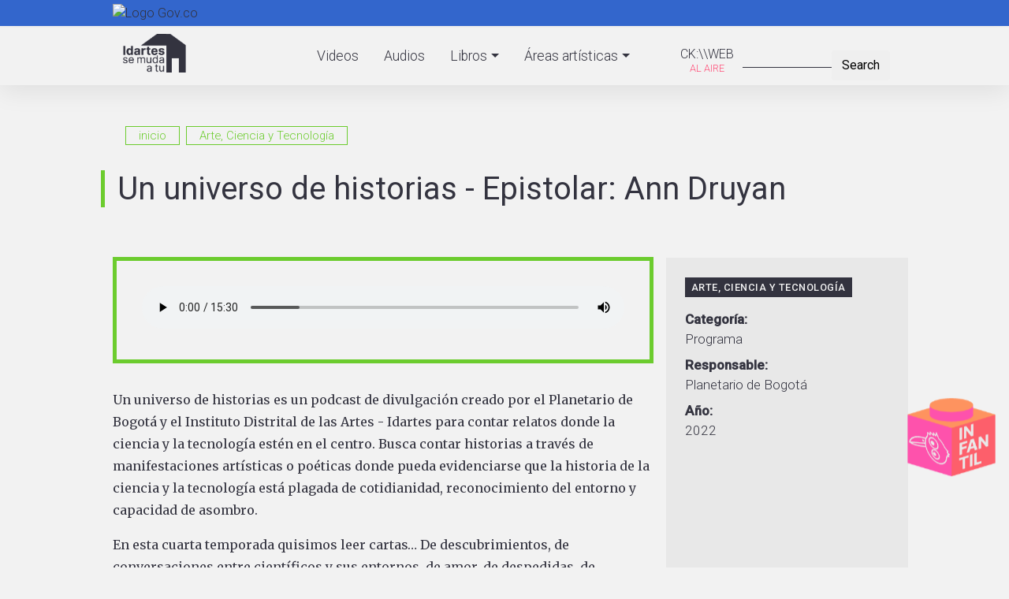

--- FILE ---
content_type: text/html; charset=UTF-8
request_url: https://idartesencasa.gov.co/arte-ciencia-y-tecnologia/audios/un-universo-de-historias-epistolar-ann-druyan
body_size: 55156
content:
<!DOCTYPE html>
<html lang="es" dir="ltr" prefix="content: http://purl.org/rss/1.0/modules/content/  dc: http://purl.org/dc/terms/  foaf: http://xmlns.com/foaf/0.1/  og: http://ogp.me/ns#  rdfs: http://www.w3.org/2000/01/rdf-schema#  schema: http://schema.org/  sioc: http://rdfs.org/sioc/ns#  sioct: http://rdfs.org/sioc/types#  skos: http://www.w3.org/2004/02/skos/core#  xsd: http://www.w3.org/2001/XMLSchema# ">
  <head>
    <meta charset="utf-8" />
<noscript><style>form.antibot * :not(.antibot-message) { display: none !important; }</style>
</noscript><script async src="https://www.googletagmanager.com/gtag/js?id=UA-163756939-1"></script>
<script>window.dataLayer = window.dataLayer || [];function gtag(){dataLayer.push(arguments)};gtag("js", new Date());gtag("set", "developer_id.dMDhkMT", true);gtag("config", "UA-163756939-1", {"groups":"default","anonymize_ip":true,"page_placeholder":"PLACEHOLDER_page_path","allow_ad_personalization_signals":false});</script>
<meta name="description" content="#IdartesSeMudaaTuCasa - Un universo de historias es un podcast de divulgación creado por el Planetario de Bogotá y el Instituto Distrital de las Artes - Idartes para contar relatos donde la ciencia y la tecnología estén en el centro. Busca contar historias a través de manifestaciones artísticas o poéticas donde pueda evidenciarse que la historia de la ciencia y la tecnología está plagada de cotidianidad, reconocimiento del entorno y capacidad de asombro. En esta cuarta temporada quisimos leer cartas… De descubrimientos, de conversaciones entre científicos y sus entornos, de amor, de despedidas, de preguntas... Queremos buscar en esas reliquias epistolares la forma en la que se tejía el pensamiento de astrónomos, físicos, químicos, biólogos, astrofísicos, cosmólogos, naturacita el universo y que dejaron trazos de su trabajo y de su vida en conversaciones escritas con otros. listas, matemáticos y otros que se dedicaron a desentrañar las preguntas que nos suscita el universo y que dejaron trazos de su trabajo y de su vida en conversaciones escritas con otros. En este capítulo hablaremos de Ann Druyan, la divulgadora y última esposa de Carl Sagan y también hablaremos del amor que los unió y la forma como concebían la vida y la muerte." />
<meta name="abstract" content="Este es el espacio de los amigos del arte, un lugar distinto para descubrirnos a través del teatro, la danza, la música, el cine, la literatura y las artes plásticas y disfrutar de la magia de la ciencia y la tecnología desde la seguridad del hogar." />
<meta name="geo.placename" content="Bogotá" />
<meta name="robots" content="index, follow" />
<link rel="canonical" href="http://idartesencasa.gov.co/arte-ciencia-y-tecnologia/audios/un-universo-de-historias-epistolar-ann-druyan" />
<link rel="image_src" href="/sites/default/files/default_images/icono-audio-2.png" />
<meta property="og:site_name" content="Idartesencasa" />
<meta property="og:url" content="http://idartesencasa.gov.co/arte-ciencia-y-tecnologia/audios/un-universo-de-historias-epistolar-ann-druyan" />
<meta property="og:title" content="[Programa] Un universo de historias - Epistolar: Ann Druyan - Audios" />
<meta property="og:description" content="#IdartesSeMudaaTuCasa - Un universo de historias es un podcast de divulgación creado por el Planetario de Bogotá y el Instituto Distrital de las Artes - Idartes para contar relatos donde la ciencia y la tecnología estén en el centro. Busca contar historias a través de manifestaciones artísticas o poéticas donde pueda evidenciarse que la historia de la ciencia y la tecnología está plagada de cotidianidad, reconocimiento del entorno y capacidad de asombro. En esta cuarta temporada quisimos leer cartas… De descubrimientos, de conversaciones entre científicos y sus entornos, de amor, de despedidas, de preguntas... Queremos buscar en esas reliquias epistolares la forma en la que se tejía el pensamiento de astrónomos, físicos, químicos, biólogos, astrofísicos, cosmólogos, naturacita el universo y que dejaron trazos de su trabajo y de su vida en conversaciones escritas con otros. listas, matemáticos y otros que se dedicaron a desentrañar las preguntas que nos suscita el universo y que dejaron trazos de su trabajo y de su vida en conversaciones escritas con otros. En este capítulo hablaremos de Ann Druyan, la divulgadora y última esposa de Carl Sagan y también hablaremos del amor que los unió y la forma como concebían la vida y la muerte. Un universo de historias es un podcast de divulgación creado por el Planetario de Bogotá y el Instituto Distrital de las Artes - Idartes para contar relatos donde la ciencia y la tecnología estén en el centro. Busca contar historias a través de manifestaciones artísticas o poéticas donde pueda evidenciarse que la historia de la ciencia y la tecnología está plagada de cotidianidad, reconocimiento del entorno y capacidad de asombro. En esta cuarta temporada quisimos leer cartas… De descubrimientos, de conversaciones entre científicos y sus entornos, de amor, de despedidas, de preguntas... Queremos buscar en esas reliquias epistolares la forma en la que se tejía el pensamiento de astrónomos, físicos, químicos, biólogos, astrofísicos, cosmólogos, naturacita el universo y que dejaron trazos de su trabajo y de su vida en conversaciones escritas con otros. listas, matemáticos y otros que se dedicaron a desentrañar las preguntas que nos suscita el universo y que dejaron trazos de su trabajo y de su vida en conversaciones escritas con otros. En este capítulo hablaremos de Ann Druyan, la divulgadora y última esposa de Carl Sagan y también hablaremos del amor que los unió y la forma como concebían la vida y la muerte." />
<meta property="og:image" content="http://idartesencasa.gov.co/sites/default/files/default_images/icono-audio-2.png" />
<meta property="og:image:url" content="http://idartesencasa.gov.co/sites/default/files/default_images/icono-audio-2.png" />
<meta property="og:image:secure_url" content="https://idartesencasa.gov.co/sites/default/files/default_images/icono-audio-2.png" />
<meta name="Generator" content="Drupal 10 (https://www.drupal.org)" />
<meta name="MobileOptimized" content="width" />
<meta name="HandheldFriendly" content="true" />
<meta name="viewport" content="width=device-width, initial-scale=1, shrink-to-fit=no" />
<meta http-equiv="x-ua-compatible" content="ie=edge" />
<link rel="icon" href="/sites/default/files/favicon_4.ico" type="image/vnd.microsoft.icon" />
<link rel="alternate" hreflang="es" href="http://idartesencasa.gov.co/arte-ciencia-y-tecnologia/audios/un-universo-de-historias-epistolar-ann-druyan" />

    <title>[Programa] Un universo de historias - Epistolar: Ann Druyan - Audios</title>
    <link rel="stylesheet" media="all" href="/core/modules/system/css/components/align.module.css?t83z92" />
<link rel="stylesheet" media="all" href="/core/modules/system/css/components/fieldgroup.module.css?t83z92" />
<link rel="stylesheet" media="all" href="/core/modules/system/css/components/container-inline.module.css?t83z92" />
<link rel="stylesheet" media="all" href="/core/modules/system/css/components/clearfix.module.css?t83z92" />
<link rel="stylesheet" media="all" href="/core/modules/system/css/components/details.module.css?t83z92" />
<link rel="stylesheet" media="all" href="/core/modules/system/css/components/hidden.module.css?t83z92" />
<link rel="stylesheet" media="all" href="/core/modules/system/css/components/item-list.module.css?t83z92" />
<link rel="stylesheet" media="all" href="/core/modules/system/css/components/js.module.css?t83z92" />
<link rel="stylesheet" media="all" href="/core/modules/system/css/components/nowrap.module.css?t83z92" />
<link rel="stylesheet" media="all" href="/core/modules/system/css/components/position-container.module.css?t83z92" />
<link rel="stylesheet" media="all" href="/core/modules/system/css/components/reset-appearance.module.css?t83z92" />
<link rel="stylesheet" media="all" href="/core/modules/system/css/components/resize.module.css?t83z92" />
<link rel="stylesheet" media="all" href="/core/modules/system/css/components/system-status-counter.css?t83z92" />
<link rel="stylesheet" media="all" href="/core/modules/system/css/components/system-status-report-counters.css?t83z92" />
<link rel="stylesheet" media="all" href="/core/modules/system/css/components/system-status-report-general-info.css?t83z92" />
<link rel="stylesheet" media="all" href="/core/modules/system/css/components/tablesort.module.css?t83z92" />
<link rel="stylesheet" media="all" href="/libraries/soundmanager/demo/360-player/360player.css?t83z92" />
<link rel="stylesheet" media="all" href="/core/modules/views/css/views.module.css?t83z92" />
<link rel="stylesheet" media="all" href="/modules/contrib/webform/css/webform.element.details.toggle.css?t83z92" />
<link rel="stylesheet" media="all" href="/modules/contrib/webform/css/webform.element.message.css?t83z92" />
<link rel="stylesheet" media="all" href="/modules/contrib/webform/css/webform.form.css?t83z92" />
<link rel="stylesheet" media="all" href="/modules/contrib/captcha/css/captcha.css?t83z92" />
<link rel="stylesheet" media="all" href="/modules/contrib/ckeditor_accordion/css/accordion.frontend.css?t83z92" />
<link rel="stylesheet" media="all" href="/modules/contrib/ckeditor_readmore/css/ckeditor-readmore.css?t83z92" />
<link rel="stylesheet" media="all" href="/themes/contrib/bootstrap_barrio/css/components/variables.css?t83z92" />
<link rel="stylesheet" media="all" href="/themes/contrib/bootstrap_barrio/css/components/user.css?t83z92" />
<link rel="stylesheet" media="all" href="/themes/contrib/bootstrap_barrio/css/components/progress.css?t83z92" />
<link rel="stylesheet" media="all" href="/themes/contrib/bootstrap_barrio/css/components/node.css?t83z92" />
<link rel="stylesheet" media="all" href="/themes/contrib/bootstrap_barrio/css/components/breadcrumb.css?t83z92" />
<link rel="stylesheet" media="all" href="//use.fontawesome.com/releases/v5.13.0/css/all.css" />
<link rel="stylesheet" media="all" href="/themes/contrib/bootstrap_barrio/css/components/form.css?t83z92" />
<link rel="stylesheet" media="all" href="/themes/contrib/bootstrap_barrio/css/components/affix.css?t83z92" />
<link rel="stylesheet" media="all" href="/themes/contrib/bootstrap_barrio/css/components/book.css?t83z92" />
<link rel="stylesheet" media="all" href="/themes/contrib/bootstrap_barrio/css/components/contextual.css?t83z92" />
<link rel="stylesheet" media="all" href="/themes/contrib/bootstrap_barrio/css/components/feed-icon.css?t83z92" />
<link rel="stylesheet" media="all" href="/themes/contrib/bootstrap_barrio/css/components/field.css?t83z92" />
<link rel="stylesheet" media="all" href="/themes/contrib/bootstrap_barrio/css/components/header.css?t83z92" />
<link rel="stylesheet" media="all" href="/themes/contrib/bootstrap_barrio/css/components/help.css?t83z92" />
<link rel="stylesheet" media="all" href="/themes/contrib/bootstrap_barrio/css/components/icons.css?t83z92" />
<link rel="stylesheet" media="all" href="/themes/contrib/bootstrap_barrio/css/components/image-button.css?t83z92" />
<link rel="stylesheet" media="all" href="/themes/contrib/bootstrap_barrio/css/components/item-list.css?t83z92" />
<link rel="stylesheet" media="all" href="/themes/contrib/bootstrap_barrio/css/components/list-group.css?t83z92" />
<link rel="stylesheet" media="all" href="/themes/contrib/bootstrap_barrio/css/components/media.css?t83z92" />
<link rel="stylesheet" media="all" href="/themes/contrib/bootstrap_barrio/css/components/page.css?t83z92" />
<link rel="stylesheet" media="all" href="/themes/contrib/bootstrap_barrio/css/components/search-form.css?t83z92" />
<link rel="stylesheet" media="all" href="/themes/contrib/bootstrap_barrio/css/components/shortcut.css?t83z92" />
<link rel="stylesheet" media="all" href="/themes/contrib/bootstrap_barrio/css/components/sidebar.css?t83z92" />
<link rel="stylesheet" media="all" href="/themes/contrib/bootstrap_barrio/css/components/site-footer.css?t83z92" />
<link rel="stylesheet" media="all" href="/themes/contrib/bootstrap_barrio/css/components/skip-link.css?t83z92" />
<link rel="stylesheet" media="all" href="/themes/contrib/bootstrap_barrio/css/components/table.css?t83z92" />
<link rel="stylesheet" media="all" href="/themes/contrib/bootstrap_barrio/css/components/tabledrag.css?t83z92" />
<link rel="stylesheet" media="all" href="/themes/contrib/bootstrap_barrio/css/components/tableselect.css?t83z92" />
<link rel="stylesheet" media="all" href="/themes/contrib/bootstrap_barrio/css/components/tablesort-indicator.css?t83z92" />
<link rel="stylesheet" media="all" href="/themes/contrib/bootstrap_barrio/css/components/ui.widget.css?t83z92" />
<link rel="stylesheet" media="all" href="/themes/contrib/bootstrap_barrio/css/components/tabs.css?t83z92" />
<link rel="stylesheet" media="all" href="/themes/contrib/bootstrap_barrio/css/components/toolbar.css?t83z92" />
<link rel="stylesheet" media="all" href="/themes/contrib/bootstrap_barrio/css/components/vertical-tabs.css?t83z92" />
<link rel="stylesheet" media="all" href="/themes/contrib/bootstrap_barrio/css/components/views.css?t83z92" />
<link rel="stylesheet" media="all" href="/themes/contrib/bootstrap_barrio/css/components/webform.css?t83z92" />
<link rel="stylesheet" media="all" href="/themes/contrib/bootstrap_barrio/css/components/ui-dialog.css?t83z92" />
<link rel="stylesheet" media="all" href="//use.fontawesome.com/releases/v5.0.13/css/all.css" />
<link rel="stylesheet" media="all" href="//cdn.plyr.io/3.5.10/plyr.css" />
<link rel="stylesheet" media="all" href="/themes/custom/idartesdigital/css/audioplayer.css?t83z92" />
<link rel="stylesheet" media="all" href="//stackpath.bootstrapcdn.com/bootstrap/4.1.1/css/bootstrap.min.css" />
<link rel="stylesheet" media="all" href="/themes/custom/idartesdigital/css/base.css?t83z92" />
<link rel="stylesheet" media="all" href="/themes/custom/idartesdigital/css/layout.css?t83z92" />
<link rel="stylesheet" media="all" href="/themes/custom/idartesdigital/css/home.css?t83z92" />
<link rel="stylesheet" media="all" href="/themes/custom/idartesdigital/css/content.css?t83z92" />
<link rel="stylesheet" media="all" href="/themes/custom/idartesdigital/css/responsive.css?t83z92" />
<link rel="stylesheet" media="all" href="/themes/custom/idartesdigital/css/style.css?t83z92" />
<link rel="stylesheet" media="print" href="/themes/contrib/bootstrap_barrio/css/print.css?t83z92" />

    
  </head>
  <body class="layout-no-sidebars has-featured-top page-node-4571 path-node node--type-podcast">
    <a href="#main-content" class="visually-hidden focusable skip-link">
      Pasar al contenido principal
    </a>
    
      <div class="dialog-off-canvas-main-canvas" data-off-canvas-main-canvas>
    <!-- Infantil label -->
<!-- Infantil label -->

<div id="page-wrapper">
  <div id="page">
    <header id="header" class="header" role="banner" aria-label="Site header">

                  <nav class="navbar" id="navbar-top">
                          <section class="row region region-secondary-menu">
    <div id="block-barragovco" class="block-content-basic block block-block-content block-block-content27bd92b3-7c14-4bb4-82c0-5247bb71cdfd">
  
    
      <div class="content">
      
            <div class="clearfix text-formatted field field--name-body field--type-text-with-summary field--label-hidden field__item"><div class="container">
<div class="row">
<div class="col-12 logo-gov"><a href="https://www.gov.co/home/" target="_blank"><img alt="Logo Gov.co" src="https://www.idartes.gov.co/sites/default/files/assets/header_govco.png"></a></div>
</div>
</div>
</div>
      
    </div>
  </div>

  </section>

              
                                  </nav>
                <nav class="navbar fixed-top navbar-expand-lg" id="navbar-main">
                     <div class="container">
                    <a href="/" title="inicio" rel="home" class="navbar-brand">
              <img src="/sites/default/files/logo-idartes-casa_1.png" alt="inicio" class="img-fluid d-inline-block align-top" />
            
    </a>
    <div class="search-block-form search-block-custom block block-search block-search-form-block" data-drupal-selector="search-block-form" id="block-idartesdigital-search" role="search">
  
    
    <div class="content container-inline">
        <div class="content container-inline">
      <form action="/search/node" method="get" id="search-block-form" accept-charset="UTF-8" class="search-form search-block-form form-row">
  




        
  <div class="js-form-item js-form-type-search form-type-search js-form-item-keys form-item-keys form-no-label mb-3">
          <label for="edit-keys" class="visually-hidden">Search</label>
                    <input title="Escriba lo que quiere buscar." data-drupal-selector="edit-keys" type="search" id="edit-keys" name="keys" value="" size="15" maxlength="128" class="form-search form-control" />

                      </div>
<div data-drupal-selector="edit-actions" class="form-actions js-form-wrapper form-wrapper mb-3" id="edit-actions"><button data-drupal-selector="edit-submit" type="submit" id="edit-submit" value="Search" class="button js-form-submit form-submit btn btn-">Search</button>
</div>

</form>

    </div>
  
  </div>
</div>
<nav role="navigation" aria-labelledby="block-ckweb-menu" id="block-ckweb" class="block block-menu navigation menu--ck-web">
            
  <h2 class="visually-hidden" id="block-ckweb-menu">CK:\WEB</h2>
  

        
              <ul class="clearfix nav">
                    <li class="nav-item">
                <a href="https://ckweb.gov.co/" target="_blank" title="CK:\\WEB" class="nav-link nav-link-https--ckwebgovco-">CK:\\WEB</a>
              </li>
        </ul>
  


  </nav>


                                                    <div class="navbar-menu">    
              <button class="navbar-toggler navbar-toggler-right" type="button" data-toggle="collapse" data-target="#CollapsingNavbar" aria-controls="CollapsingNavbar" aria-expanded="false" aria-label="Toggle navigation"><span class="navbar-toggler-icon"><i class="fas fa-bars"></i></span></button>
              <div class="collapse navbar-collapse" id="CollapsingNavbar">
                
                  <nav role="navigation" aria-labelledby="block-idartesdigital-main-menu-menu" id="block-idartesdigital-main-menu" class="pb-2 block block-menu navigation menu--main">
            
  <h2 class="visually-hidden" id="block-idartesdigital-main-menu-menu">Navegación principal</h2>
  

        
              <ul class="clearfix nav navbar-nav">
                    <li class="nav-item">
                          <a href="/videos" class="video-btn nav-link nav-link--videos" title="Videos Idartes" data-drupal-link-system-path="videos">Videos</a>
              </li>
                <li class="nav-item">
                          <a href="/audios" class="audio-btn nav-link nav-link--audios" title="Audios - Idartes" data-drupal-link-system-path="audios">Audios</a>
              </li>
                <li class="nav-item menu-item--expanded dropdown">
                          <a href="/libros" class="book-btn nav-link dropdown-toggle nav-link--libros" title="Ver Libros - Idartes" data-bs-toggle="dropdown" aria-expanded="false" aria-haspopup="true" data-drupal-link-system-path="libros">Libros</a>
                        <ul class="dropdown-menu">
                    <li class="dropdown-item">
                          <a href="/cinemateca-de-bogota/colecciones-libros" class="nav-link--cinemateca-de-bogota-colecciones-libros" data-drupal-link-system-path="cinemateca-de-bogota/colecciones-libros">Colecciones Cinemateca</a>
              </li>
                <li class="dropdown-item">
                          <a href="/literatura/colecciones-libro-al-viento" class="nav-link--literatura-colecciones-libro-al-viento" data-drupal-link-system-path="literatura/colecciones-libro-al-viento">Colecciones Libro al Viento</a>
              </li>
                <li class="dropdown-item">
                          <a href="/libros" class="nav-link--libros" data-drupal-link-system-path="libros">Todos los libros</a>
              </li>
        </ul>
  
              </li>
                <li class="nav-item menu-item--expanded dropdown">
                          <a href="" title="Áreas artísticas - Idartes" class="nav-link dropdown-toggle nav-link-" data-bs-toggle="dropdown" aria-expanded="false" aria-haspopup="true">Áreas artísticas</a>
                        <ul class="dropdown-menu">
                    <li class="dropdown-item">
                          <a href="/arte-para-la-primera-infancia" class="nav-link--arte-para-la-primera-infancia" data-drupal-link-system-path="taxonomy/term/6">Arte para la primera infancia</a>
              </li>
                <li class="dropdown-item">
                          <a href="/arte-y-memoria-sin-fronteras" class="nav-link--arte-y-memoria-sin-fronteras" data-drupal-link-system-path="taxonomy/term/244">Arte y Memoria sin Fronteras</a>
              </li>
                <li class="dropdown-item">
                          <a href="/arte-ciencia-y-tecnologia" class="nav-link--arte-ciencia-y-tecnologia" data-drupal-link-system-path="taxonomy/term/5">Arte, Ciencia y Tecnología</a>
              </li>
                <li class="dropdown-item">
                          <a href="/artes-audiovisuales" class="nav-link--artes-audiovisuales" data-drupal-link-system-path="taxonomy/term/4">Artes Audiovisuales</a>
              </li>
                <li class="dropdown-item">
                          <a href="/artes-plasticas-y-visuales" class="nav-link--artes-plasticas-y-visuales" data-drupal-link-system-path="taxonomy/term/8">Artes Plásticas y Visuales</a>
              </li>
                <li class="dropdown-item">
                          <a href="/danza" class="nav-link--danza" data-drupal-link-system-path="taxonomy/term/3">Danza</a>
              </li>
                <li class="dropdown-item">
                          <a href="/literatura" class="nav-link--literatura" data-drupal-link-system-path="taxonomy/term/7">Literatura</a>
              </li>
                <li class="dropdown-item">
                          <a href="/musica" class="nav-link--musica" data-drupal-link-system-path="taxonomy/term/1">Música</a>
              </li>
                <li class="dropdown-item">
                          <a href="/teatro" class="nav-link--teatro" data-drupal-link-system-path="taxonomy/term/2">Teatro</a>
              </li>
                <li class="dropdown-item">
                          <a href="/multidisciplinar" class="nav-link--multidisciplinar" data-drupal-link-system-path="taxonomy/term/44">Multidisciplinar</a>
              </li>
        </ul>
  
              </li>
        </ul>
  


  </nav>


	          </div>
            </div>
                                          </nav>
    </header>
                    <div class="featured-top">
          <aside class="featured-top__inner section clearfix" role="complementary">
              <section class="row region region-featured-top">
    <div class="views-element-container d-none d-md-block mt-2 mb-1 no-padding bnintsup block block-views block-views-blockbanners-patrocinio-block-2" id="block-views-block-banners-patrocinio-block-2">
  
    
      <div class="content">
      <div><div class="bngenint view--blazy view view-banners-patrocinio view-id-banners_patrocinio view-display-id-block_2 js-view-dom-id-934e87a556dfc2bfacee0621d7cb4874276188b7f70b7dafa20f38aa53618c5e">
  
    
      
  
          </div>
</div>

    </div>
  </div>
<div class="views-element-container d-md-none d-lg-none mt-1 bnmvsup bn1 block block-views block-views-blockbanners-patrocinio-movil-block-3" id="block-views-block-banners-patrocinio-movil-block-3">
  
    
      <div class="content">
      <div><div class="bngenintmv bn1 view--blazy view view-banners-patrocinio-movil view-id-banners_patrocinio_movil view-display-id-block_3 js-view-dom-id-f253534badc00726af00e6002286ad9dede08c2b683950a74b1b59086b3f6545">
  
    
      
  
          </div>
</div>

    </div>
  </div>

  </section>

          </aside>
        </div>
                          <div class="highlighted">
        <aside class="container section clearfix" role="complementary">
            <div data-drupal-messages-fallback class="hidden"></div>


        </aside>
      </div>
        <div id="main-wrapper" class="layout-main-wrapper clearfix">
            <div class="container">
        <div id="block-idartesdigital-breadcrumbs" class="block block-system block-system-breadcrumb-block">
  
    
      <div class="content">
      

  <nav role="navigation" aria-label="breadcrumb" style="">
    <ol class="breadcrumb">
                  <li class="breadcrumb-item">
          <a href="/">inicio</a>
        </li>
                        <li class="breadcrumb-item">
          <a href="/arte-ciencia-y-tecnologia">Arte, Ciencia y Tecnología</a>
        </li>
              </ol>
  </nav>

    </div>
  </div>


      </div>
        <div id="main" class="container">
          <div class="row row-offcanvas row-offcanvas-left clearfix">
              <main class="main-content col" id="content" role="main">
                <section class="section">
                  <a id="main-content" tabindex="-1"></a>
                    <div id="block-idartesdigital-page-title" class="text-center block block-core block-page-title-block">
  
    
      <div class="content">
      
  <h1 class="title"><span class="field field--name-title field--type-string field--label-hidden">Un universo de historias - Epistolar: Ann Druyan</span>
</h1>


    </div>
  </div>


<article data-history-node-id="4571" about="/arte-ciencia-y-tecnologia/audios/un-universo-de-historias-epistolar-ann-druyan" class="node node--type-podcast node--view-mode-full clearfix">
  <header>
    
        
      </header>
  <div class="node__content clearfix">
    
<div  class="group-content d-flex align-items-stretch justify-content-between">
    
<div  class="group-info">
    
            <div class="field field--name-field-file-audio field--type-file field--label-hidden field__item"><div class="audiofield">
      <div class="audiofield-player">
      <audio id="audiofield-audio-player-file-13992-pufrrtg56fdgwkmk" preload="auto" controls   controlsList="nodownload" >
         <source src="/sites/default/files/audios/Cap_5_mezcla.mp3" type="audio/mpeg">
         Your browser does not support the audio element.
      </audio>
      <label for="audiofield-audio-player-file-13992-pufrrtg56fdgwkmk">Cap_5_mezcla.mp3</label>
    </div>
  </div>
</div>
      
            <div class="clearfix text-formatted field field--name-body field--type-text-with-summary field--label-hidden field__item"><p>Un universo de historias es un podcast de divulgación creado por el Planetario de Bogotá y el Instituto Distrital de las Artes - Idartes para contar relatos donde la ciencia y la tecnología estén en el centro. Busca contar historias a través de manifestaciones artísticas o poéticas donde pueda evidenciarse que la historia de la ciencia y la tecnología está plagada de cotidianidad, reconocimiento del entorno y capacidad de asombro.</p>

<p>En esta cuarta temporada quisimos leer cartas… De descubrimientos, de conversaciones entre científicos y sus entornos, de amor, de despedidas, de preguntas... Queremos buscar en esas reliquias epistolares la forma en la que se tejía el pensamiento de astrónomos, físicos, químicos, biólogos, astrofísicos, cosmólogos, naturacita el universo y que dejaron trazos de su trabajo y de su vida en conversaciones escritas con otros. listas, matemáticos y otros que se dedicaron a desentrañar las preguntas que nos suscita el universo y que dejaron trazos de su trabajo y de su vida en conversaciones escritas con otros.&nbsp;</p>

<p>En este capítulo hablaremos de <strong>Ann Druyan</strong>, la divulgadora y última esposa de <strong>Carl Sagan</strong> y también hablaremos del amor que los unió y la forma como concebían la vida y la muerte.</p>
<img alt="Pieza Gráfica - Universo de Historias" data-entity-type="file" data-entity-uuid="a07dd62d-f5ee-4f37-aa4a-5bb4a34c48d0" height="507" src="/sites/default/files/inline-images/TEMPORADA-4---EPISTOLAR--Ann-Druyan-Instagram.jpg" width="405" class="align-center" loading="lazy"></div>
      
  </div>
<div  class="group-details">
    
            <div class="field field--name-field-area field--type-entity-reference field--label-hidden field__item"><a href="/arte-ciencia-y-tecnologia" hreflang="es">Arte, Ciencia y Tecnología</a></div>
      
  <div class="field field--name-field-categoria field--type-entity-reference field--label-above">
    <div class="field__label">Categoría</div>
              <div class="field__item"><a href="/programa" hreflang="es">Programa</a></div>
          </div>

  <div class="field field--name-field-resp field--type-entity-reference field--label-above">
    <div class="field__label">Responsable</div>
          <div class='field__items'>
              <div class="field__item"><a href="/planetario-de-bogota" hreflang="es">Planetario de Bogotá</a></div>
              </div>
      </div>

  <div class="field field--name-field-year field--type-entity-reference field--label-above">
    <div class="field__label">Año</div>
              <div class="field__item"><a href="/2022" hreflang="es">2022</a></div>
          </div>

  </div>
  </div>
            <div class="field field--name-field-encuesta field--type-webform field--label-hidden field__item">
<form class="webform-submission-form webform-submission-add-form webform-submission-otros-cont-forms-form webform-submission-otros-cont-forms-add-form webform-submission-otros-cont-forms-node-4571-form webform-submission-otros-cont-forms-node-4571-add-form js-webform-details-toggle webform-details-toggle" data-drupal-selector="webform-submission-otros-cont-forms-node-4571-add-form" action="/arte-ciencia-y-tecnologia/audios/un-universo-de-historias-epistolar-ann-druyan" method="post" id="webform-submission-otros-cont-forms-node-4571-add-form" accept-charset="UTF-8">
  
  





  <div class="js-form-item js-form-type-textfield form-type-textfield js-form-item--que-otros-contenidos-quisieras-ver-en-esta-plataforma- form-item--que-otros-contenidos-quisieras-ver-en-esta-plataforma- mb-3">
          <label for="edit-que-otros-contenidos-quisieras-ver-en-esta-plataforma-" class="js-form-required form-required">¿Qué otros contenidos quisieras ver en esta plataforma?</label>
                    <input data-drupal-selector="edit-que-otros-contenidos-quisieras-ver-en-esta-plataforma-" type="text" id="edit-que-otros-contenidos-quisieras-ver-en-esta-plataforma-" name="_que_otros_contenidos_quisieras_ver_en_esta_plataforma_" value="" size="60" maxlength="255" class="required form-control" required="required" aria-required="true" />

                      </div>


                    <fieldset  data-drupal-selector="edit-captcha" class="captcha captcha-type-challenge--math" data-nosnippet>
          <legend class="captcha__title js-form-required form-required">
            CAPTCHA
          </legend>
                  <div class="captcha__element">
            <input data-drupal-selector="edit-captcha-sid" type="hidden" name="captcha_sid" value="4959034" class="form-control" />
<input data-drupal-selector="edit-captcha-token" type="hidden" name="captcha_token" value="dDR7hhhBT_M8_ISjGtshI6auMRJw8vh7SCRW_M4Bxs8" class="form-control" />






  <div class="js-form-item js-form-type-textfield form-type-textfield js-form-item-captcha-response form-item-captcha-response mb-3">
          <label for="edit-captcha-response" class="js-form-required form-required">Math question (5 + 0 =)</label>
                    <input autocomplete="off" data-drupal-selector="edit-captcha-response" aria-describedby="edit-captcha-response--description" type="text" id="edit-captcha-response" name="captcha_response" value="" size="4" maxlength="2" class="required form-control" required="required" aria-required="true" />

                          <small id="edit-captcha-response--description" class="description text-muted">
        Resuelva este simple problema matemático y escriba la solución; por ejemplo: Para 1+3, escriba 4.
      </small>
      </div>

          </div>
                      <div class="captcha__description description">Esta pregunta es para comprobar si usted es un visitante humano y prevenir envíos de spam automatizado.</div>
                              </fieldset>
            <div data-drupal-selector="edit-actions" class="form-actions webform-actions js-form-wrapper form-wrapper mb-3" id="edit-actions"><button class="webform-button--submit button button--primary js-form-submit form-submit btn btn-" data-drupal-selector="edit-actions-submit" type="submit" id="edit-actions-submit" name="op" value="Enviar">Enviar</button>

</div>
<input autocomplete="off" data-drupal-selector="form-fqqcgcadli3fhfyrwrzj8m9umuoacejpjel8qbrevku" type="hidden" name="form_build_id" value="form-FqqcGcaDLI3fHFyRwRzj8m9umUoaCejPJEL8QBREVKU" class="form-control" />
<input data-drupal-selector="edit-webform-submission-otros-cont-forms-node-4571-add-form" type="hidden" name="form_id" value="webform_submission_otros_cont_forms_node_4571_add_form" class="form-control" />


  
</form>
</div>
      


  </div>
</article>


                </section>
              </main>
                                  </div>
        </div>
          </div>
        <footer class="site-footer">
              <div class="container">
                      <div class="site-footer__top clearfix">
                <section class="row region region-footer-first">
    <div class="views-element-container col-lg-4 col-md-4 col-sm-12 col-12 content-related-2 block block-views block-views-blockmultimedia-relacionados-block-1" id="block-views-block-multimedia-relacionados-block-1">
  
    
      <div class="content">
      <div><div class="related2 videos view view-multimedia-relacionados view-id-multimedia_relacionados view-display-id-block_1 js-view-dom-id-46456f625024b787fa8056b86d480beb76c1be8bde782cf13149c7c2de793f62">
  
    
      <div class="view-header">
      <h2>Videos</h2>
    </div>
      
      <div class="view-content row">
          <div class="views-row">
    <div class="views-field views-field-nothing"><span class="field-content"><div class="list slide-list">
    <div class="list-img">  <a href="/live/planetario-de-bogota/mujeres-de-otro-planeta-mujeres-en-la-antartida"><img loading="lazy" src="/sites/default/files/styles/344x195px/public/img_video/mujeres-anatartida.jpg?itok=3KiTr5EX" width="344" height="195" alt="" typeof="Image" class="image-style-_44x195px" />

</a>

     <div class="hover-bg"></div>
     <div class="hover-info"><i class="fas fa-play-circle fa-2x"></i></div> 
  </div>
    <div class="list-info">
      <h3>Mujeres de otro planeta, mujeres en la Antártida</h3>
      <div class="year"> </div>
    </div>
<div class="no-link"><a href="/live/planetario-de-bogota/mujeres-de-otro-planeta-mujeres-en-la-antartida" hreflang="es">vista</a></div>
  </div></span></div>
  </div>
    <div class="views-row">
    <div class="views-field views-field-nothing"><span class="field-content"><div class="list slide-list">
    <div class="list-img">  <a href="/literatura/video/historias-de-vida-tatiana-soriana"><img loading="lazy" src="/sites/default/files/styles/344x195px/public/img_video/tatiana.jpg?itok=Zfc7Mu-6" width="344" height="195" alt="" typeof="Image" class="image-style-_44x195px" />

</a>

     <div class="hover-bg"></div>
     <div class="hover-info"><i class="fas fa-play-circle fa-2x"></i></div> 
  </div>
    <div class="list-info">
      <h3> Historias de vida: Tatiana Soriana</h3>
      <div class="year"> </div>
    </div>
<div class="no-link"><a href="/literatura/video/historias-de-vida-tatiana-soriana" hreflang="es">vista</a></div>
  </div></span></div>
  </div>
    <div class="views-row">
    <div class="views-field views-field-nothing"><span class="field-content"><div class="list slide-list">
    <div class="list-img">  <a href="/musica/video/el-hip-hop-desde-crea-1a-sesion"><img loading="lazy" src="/sites/default/files/styles/344x195px/public/img_video/hiphop.jpg?itok=aZ9_FaXf" width="344" height="195" alt="" typeof="Image" class="image-style-_44x195px" />

</a>

     <div class="hover-bg"></div>
     <div class="hover-info"><i class="fas fa-play-circle fa-2x"></i></div> 
  </div>
    <div class="list-info">
      <h3>El Hip Hop desde Crea - 1ª Sesión</h3>
      <div class="year"> </div>
    </div>
<div class="no-link"><a href="/musica/video/el-hip-hop-desde-crea-1a-sesion" hreflang="es">vista</a></div>
  </div></span></div>
  </div>
    <div class="views-row">
    <div class="views-field views-field-nothing"><span class="field-content"><div class="list slide-list">
    <div class="list-img">  <a href="/live/crea/muestras-artisticas-de-los-artistas-formadores-del-area-de-musica-live-session"><img loading="lazy" src="/sites/default/files/styles/344x195px/public/img_video/festivalcrea%20%281%29_3.jpg?itok=J2Xa1VKH" width="344" height="195" alt="" typeof="Image" class="image-style-_44x195px" />

</a>

     <div class="hover-bg"></div>
     <div class="hover-info"><i class="fas fa-play-circle fa-2x"></i></div> 
  </div>
    <div class="list-info">
      <h3>Muestras artísticas de los artistas formadores del área de música: Live session - Crea</h3>
      <div class="year"> </div>
    </div>
<div class="no-link"><a href="/live/crea/muestras-artisticas-de-los-artistas-formadores-del-area-de-musica-live-session" hreflang="es">vista</a></div>
  </div></span></div>
  </div>
    <div class="views-row">
    <div class="views-field views-field-nothing"><span class="field-content"><div class="list slide-list">
    <div class="list-img">  <a href="/artes-audiovisuales/video/nukanchipak-ushay-nuestro-poder"><img loading="lazy" src="/sites/default/files/styles/344x195px/public/img_video/poblacion.jpg?itok=Z3I5GkBl" width="344" height="195" alt="" typeof="Image" class="image-style-_44x195px" />

</a>

     <div class="hover-bg"></div>
     <div class="hover-info"><i class="fas fa-play-circle fa-2x"></i></div> 
  </div>
    <div class="list-info">
      <h3>Ñukanchipak Ushay: Nuestro poder</h3>
      <div class="year"> </div>
    </div>
<div class="no-link"><a href="/artes-audiovisuales/video/nukanchipak-ushay-nuestro-poder" hreflang="es">vista</a></div>
  </div></span></div>
  </div>

    </div>
  
          </div>
</div>

    </div>
  </div>
<div class="views-element-container col-lg-4 col-md-4 col-sm-12 col-12 content-related-2 block block-views block-views-blockmultimedia-relacionados-block-2" id="block-views-block-multimedia-relacionados-block-2">
  
    
      <div class="content">
      <div><div class="related2 books view view-multimedia-relacionados view-id-multimedia_relacionados view-display-id-block_2 js-view-dom-id-3a0585f9c8ed2ad52ebd7e1dc6a4377acd4809530e66525c86e8d83764134991">
  
    
      <div class="view-header">
      <h2>Libros</h2>

    </div>
      
      <div class="view-content row">
          <div class="views-row">
    <div class="views-field views-field-nothing"><span class="field-content"><div class="list slide-list">
  <div class="list-img">  <a href="/artes-audiovisuales/libros/cuadernos-de-cine-colombiano-no-23-cine-y-politica"><img loading="lazy" src="/sites/default/files/styles/img_list_x320/public/portadas_libros/Cuaderno%20No.%2023.jpg?itok=k7-dMX9A" width="320" height="320" alt="" typeof="Image" class="image-style-img-list-x320" />

</a>

     <div class="hover-bg"></div>
  </div>
  <div class="list-info">
    <h3>Cuadernos de Cine Colombiano No. 23: Cine y política</h3>
  </div>
<div class="no-link"><a href="/artes-audiovisuales/libros/cuadernos-de-cine-colombiano-no-23-cine-y-politica" hreflang="es">vista</a></div>
</div></span></div>
  </div>
    <div class="views-row">
    <div class="views-field views-field-nothing"><span class="field-content"><div class="list slide-list">
  <div class="list-img">  <a href="/artes-audiovisuales/libros/cuadernos-de-cine-colombiano-no-34-direccion-de-actores"><img loading="lazy" src="/sites/default/files/styles/img_list_x320/public/portadas_libros/Cuaderno%2034.png?itok=C7xzOssg" width="320" height="315" alt="" typeof="Image" class="image-style-img-list-x320" />

</a>

     <div class="hover-bg"></div>
  </div>
  <div class="list-info">
    <h3>Cuadernos de Cine Colombiano No. 34: Dirección de actores</h3>
  </div>
<div class="no-link"><a href="/artes-audiovisuales/libros/cuadernos-de-cine-colombiano-no-34-direccion-de-actores" hreflang="es">vista</a></div>
</div></span></div>
  </div>
    <div class="views-row">
    <div class="views-field views-field-nothing"><span class="field-content"><div class="list slide-list">
  <div class="list-img">  <a href="/musica/libros/bogota-vive-la-musica-2015"><img loading="lazy" src="/sites/default/files/styles/img_list_x320/public/portadas_libros/Captura%20de%20Pantalla%202020-04-09%20a%20la%28s%29%2021.52.28.png?itok=C3-lCybu" width="320" height="250" alt="" typeof="Image" class="image-style-img-list-x320" />

</a>

     <div class="hover-bg"></div>
  </div>
  <div class="list-info">
    <h3>Bogotá - Vive la Música 2015</h3>
  </div>
<div class="no-link"><a href="/musica/libros/bogota-vive-la-musica-2015" hreflang="es">vista</a></div>
</div></span></div>
  </div>
    <div class="views-row">
    <div class="views-field views-field-nothing"><span class="field-content"><div class="list slide-list">
  <div class="list-img">  <a href="/literatura/libros/caligramas"><img loading="lazy" src="/sites/default/files/styles/img_list_x320/public/portadas_libros/104.%20Caligramas.png?itok=ACspR_4c" width="299" height="450" alt="" typeof="Image" class="image-style-img-list-x320" />

</a>

     <div class="hover-bg"></div>
  </div>
  <div class="list-info">
    <h3>Caligramas</h3>
  </div>
<div class="no-link"><a href="/literatura/libros/caligramas" hreflang="es">vista</a></div>
</div></span></div>
  </div>
    <div class="views-row">
    <div class="views-field views-field-nothing"><span class="field-content"><div class="list slide-list">
  <div class="list-img">  <a href="/musica/libros/bogota-vive-la-musica-2014"><img loading="lazy" src="/sites/default/files/styles/img_list_x320/public/portadas_libros/Captura%20de%20Pantalla%202020-04-16%20a%20la%28s%29%2023.15.52.png?itok=SM5j7Evw" width="320" height="417" alt="" typeof="Image" class="image-style-img-list-x320" />

</a>

     <div class="hover-bg"></div>
  </div>
  <div class="list-info">
    <h3>Bogotá - Vive la Música 2014</h3>
  </div>
<div class="no-link"><a href="/musica/libros/bogota-vive-la-musica-2014" hreflang="es">vista</a></div>
</div></span></div>
  </div>

    </div>
  
          </div>
</div>

    </div>
  </div>
<div class="views-element-container col-lg-4 col-md-4 col-sm-12 col-12 content-related-2 block block-views block-views-blockmultimedia-relacionados-block-5" id="block-views-block-multimedia-relacionados-block-5">
  
    
      <div class="content">
      <div><div class="related2 audios view view-multimedia-relacionados view-id-multimedia_relacionados view-display-id-block_5 js-view-dom-id-d761b98502db564480f99c38430b6140625c733b78e217476fe09dc179b5737a">
  
    
      <div class="view-header">
      <h2>Audios </h2>

    </div>
      
      <div class="view-content row">
          <div class="views-row">
    <div class="list slide-list">
  <div class="list-img audio">  <a href="/arte-para-la-primera-infancia/audios/se-hizo-pa-01-gota-de-la-manana"><img loading="lazy" src="/sites/default/files/default_images/icono-audio_3.png" width="512" height="300" alt="" typeof="Image" />
</a>
 
  </div>
  <div class="list-info">
    <h3>Se hizo Pa&#039; - 01. Gota de la mañana</h3>
  </div>
<div class="no-link"><a href="/arte-para-la-primera-infancia/audios/se-hizo-pa-01-gota-de-la-manana" hreflang="es">vista</a></div>
</div>
  </div>
    <div class="views-row">
    <div class="list slide-list">
  <div class="list-img audio">  <a href="/arte-ciencia-y-tecnologia/audios/un-universo-de-historias-epistolar-carta-alan-turing"><img loading="lazy" src="/sites/default/files/default_images/icono-audio_3.png" width="512" height="300" alt="" typeof="Image" />
</a>
 
  </div>
  <div class="list-info">
    <h3>Un universo de historias - Epistolar: Carta Alan Turing</h3>
  </div>
<div class="no-link"><a href="/arte-ciencia-y-tecnologia/audios/un-universo-de-historias-epistolar-carta-alan-turing" hreflang="es">vista</a></div>
</div>
  </div>
    <div class="views-row">
    <div class="list slide-list">
  <div class="list-img audio">  <a href="/arte-ciencia-y-tecnologia/audios/1-radio-grafia-bogota-norte"><img loading="lazy" src="/sites/default/files/default_images/icono-audio_3.png" width="512" height="300" alt="" typeof="Image" />
</a>
 
  </div>
  <div class="list-info">
    <h3>1 Radio-Grafía Bogotá: Norte</h3>
  </div>
<div class="no-link"><a href="/arte-ciencia-y-tecnologia/audios/1-radio-grafia-bogota-norte" hreflang="es">vista</a></div>
</div>
  </div>
    <div class="views-row">
    <div class="list slide-list">
  <div class="list-img audio">  <a href="/literatura/audios/doce-noches-con-el-quijote-audio-12"><img loading="lazy" src="/sites/default/files/default_images/icono-audio_3.png" width="512" height="300" alt="" typeof="Image" />
</a>
 
  </div>
  <div class="list-info">
    <h3>Doce noches con El Quijote: XII Aventura final</h3>
  </div>
<div class="no-link"><a href="/literatura/audios/doce-noches-con-el-quijote-audio-12" hreflang="es">vista</a></div>
</div>
  </div>
    <div class="views-row">
    <div class="list slide-list">
  <div class="list-img audio">  <a href="/literatura/audios/audio-guadalupe-anos-sin-cuenta"><img loading="lazy" src="/sites/default/files/default_images/icono-audio_3.png" width="512" height="300" alt="" typeof="Image" />
</a>
 
  </div>
  <div class="list-info">
    <h3>Guadalupe años sin cuenta - Capítulo: La Reconstrucción.</h3>
  </div>
<div class="no-link"><a href="/literatura/audios/audio-guadalupe-anos-sin-cuenta" hreflang="es">vista</a></div>
</div>
  </div>

    </div>
  
          </div>
</div>

    </div>
  </div>
<div id="block-footerinfo" class="block-content-basic block block-block-content block-block-content64aaf7f8-d6b3-46b4-ac47-626dac3d1369">
  
    
      <div class="content">
      
            <div class="clearfix text-formatted field field--name-body field--type-text-with-summary field--label-hidden field__item"><p><strong><a href="https://idartes.gov.co/es">Instituto Distrital de las Artes - Idartes</a></strong><br />
Carrera 8 No. 15 - 46 - Bogotá / Colombia<br />
Horario de atención: Lunes a Viernes 7:00 a.m. a 4:30 p.m.<br />
<a href="https://www.idartes.gov.co/servicio-ciudadania">Centros de Atención</a><br />
<a href="https://www.idartes.gov.co/servicio-ciudadania/contactenos">Contáctenos</a><br />
PBX: (+57) 601 379 5750<br />
<a href="https://www.idartes.gov.co/es/transparencia/home">Transparencia y acceso a la información pública</a><br />
<a href="https://www.idartes.gov.co/servicio-ciudadania/pqrs">Formulario de peticiones, quejas, reclamos y denuncias</a><br />
<a href="https://centroderelevo.gov.co/632/w3-channel.html">Centro de Relevo</a></p>
</div>
      
    </div>
  </div>
<div id="block-socialmediaprofiles" class="social-media-p block-content-basic block block-block-content block-block-contentc75392d2-dcc9-42f7-b911-6f7a217e3773">
  
    
      <div class="content">
      
            <div class="clearfix text-formatted field field--name-body field--type-text-with-summary field--label-hidden field__item"><a href="https://www.facebook.com/idartes" target="_blank" title="Seguir a Idartes en Facebook"><i class="fab fa-facebook-f"></i></a><a href="https://twitter.com/idartes" target="_blank" title="Seguir a Idartes en Twitter"><i class="fab fa-twitter"></i></a><a href="https://www.instagram.com/idartes/" target="_blank" title="Seguir a Idartes en Instagram"><i class="fab fa-instagram"></i></a><a href="https://www.youtube.com/user/CanalDeIdartes" target="_blank" title="Seguir a Idartes en Youtube"><i class="fab fa-youtube"></i></a></div>
      
    </div>
  </div>
<div id="block-logoidarteswhite" class="block-content-basic block block-block-content block-block-content1305a70f-a85e-455a-994d-02bce3272b58">
  
    
      <div class="content">
      
            <div class="clearfix text-formatted field field--name-body field--type-text-with-summary field--label-hidden field__item"><p><a href="https://www.idartes.gov.co/"><img alt="Logo-Idartes-en-Casa-Bogota" data-entity-type="file" data-entity-uuid="f6d09574-36e2-4fd0-ac77-ee1384ed0b94" src="/sites/default/files/inline-images/idartesdigital-footbogota.png" width="338" height="59" loading="lazy"></a></p>
</div>
      
    </div>
  </div>

  </section>

              
            </div>
                                <div class="site-footer__bottom">
                <section class="row region region-footer-fifth">
    <div id="block-footerhome" class="block-content-basic block block-block-content block-block-content41c708ec-5677-46f9-86b4-7fcb570ba3cc">
  
    
      <div class="content">
      
            <div class="clearfix text-formatted field field--name-body field--type-text-with-summary field--label-hidden field__item"><p><a href="http://idartes.gov.co/es" target="_blank" title="Instituto Distrital de las Artes - Idartes">2025 Instituto Distrital de las Artes - Idartes © Todos los derechos reservados. </a></p>
</div>
      
    </div>
  </div>

  </section>

            </div>
                  </div>
          </footer>
  </div>
</div>

<!-- Fixed Region -->
    <div class="content-fix">
          <section class="row region region-content-fix">
    <div id="block-menuinfantil" class="block-content-basic block block-block-content block-block-content17552d8c-4718-4571-b5b8-5552d3361867">
  
    
      <div class="content">
      
            <div class="clearfix text-formatted field field--name-body field--type-text-with-summary field--label-hidden field__item"><p><a href="/franja-infantil"><img alt="Sección Infantil" data-entity-type="file" data-entity-uuid="c553d9df-1c4e-420e-bc1b-458882287a24" src="/sites/default/files/inline-images/menu-infantil-idartes_0.png" width="176" height="156" loading="lazy"></a></p>
</div>
      
    </div>
  </div>

  </section>

    </div>

<!-- Infantil label -->
  <!-- Infantil label -->
  </div>

    
    <div class="content-player">
        <div class="title-player"> Este es un titulo de prueba en el cual mostraremos un ejemplo de </div>
        <audio id="Player" controls>
            <source src="#" type="audio/mp3" />
            <source src="#" type="audio/ogg" />
        </audio>
    </div>
    <script type="application/json" data-drupal-selector="drupal-settings-json">{"path":{"baseUrl":"\/","pathPrefix":"","currentPath":"node\/4571","currentPathIsAdmin":false,"isFront":false,"currentLanguage":"es"},"pluralDelimiter":"\u0003","suppressDeprecationErrors":true,"google_analytics":{"account":"UA-163756939-1","trackOutbound":true,"trackMailto":true,"trackTel":true,"trackDownload":true,"trackDownloadExtensions":"7z|aac|arc|arj|asf|asx|avi|bin|csv|doc(x|m)?|dot(x|m)?|exe|flv|gif|gz|gzip|hqx|jar|jpe?g|js|mp(2|3|4|e?g)|mov(ie)?|msi|msp|pdf|phps|png|ppt(x|m)?|pot(x|m)?|pps(x|m)?|ppam|sld(x|m)?|thmx|qtm?|ra(m|r)?|sea|sit|tar|tgz|torrent|txt|wav|wma|wmv|wpd|xls(x|m|b)?|xlt(x|m)|xlam|xml|z|zip","trackColorbox":true},"ckeditorAccordion":{"accordionStyle":{"collapseAll":0,"keepRowsOpen":0,"animateAccordionOpenAndClose":1,"openTabsWithHash":1,"allowHtmlInTitles":0}},"ajaxTrustedUrl":{"form_action_p_pvdeGsVG5zNF_XLGPTvYSKCf43t8qZYSwcfZl2uzM":true,"\/search\/node":true},"field_group":{"html_element":{"mode":"full","context":"view","settings":{"classes":"group-info","id":"","element":"div","show_label":false,"label_element":"h3","label_element_classes":"","attributes":"","effect":"none","speed":"fast"}}},"audiofieldsoundmanager":{"audiofield--5":{"volume":80,"swfpath":"\/libraries\/soundmanager\/swf\/"},"audiofield--4":{"volume":80,"swfpath":"\/libraries\/soundmanager\/swf\/"},"audiofield--3":{"volume":80,"swfpath":"\/libraries\/soundmanager\/swf\/"},"audiofield--2":{"volume":80,"swfpath":"\/libraries\/soundmanager\/swf\/"},"audiofield":{"volume":80,"swfpath":"\/libraries\/soundmanager\/swf\/"}},"user":{"uid":0,"permissionsHash":"86134ab94fd7b8cac39882232ea84873019d0eede53ca8293714c08aab635e11"}}</script>
<script src="/core/assets/vendor/jquery/jquery.min.js?v=3.7.1"></script>
<script src="/core/assets/vendor/once/once.min.js?v=1.0.1"></script>
<script src="/sites/default/files/languages/es_8u_QkSmd6YvOJwRaPZe5i-Rq5S2D0DKXWgt-fkAdsCo.js?t83z92"></script>
<script src="/core/misc/drupalSettingsLoader.js?v=10.5.8"></script>
<script src="/core/misc/drupal.js?v=10.5.8"></script>
<script src="/core/misc/drupal.init.js?v=10.5.8"></script>
<script src="/core/misc/debounce.js?v=10.5.8"></script>
<script src="/libraries/soundmanager/script/soundmanager2-nodebug-jsmin.js?v=2.97.20170601"></script>
<script src="/modules/contrib/audiofield/js/soundmanager.builder.js?v=2.97.20170601"></script>
<script src="/libraries/soundmanager/demo/360-player/script/berniecode-animator.js?v=2.97.20170601"></script>
<script src="/libraries/soundmanager/demo/360-player/script/360player.js?v=2.97.20170601"></script>
<script src="/themes/contrib/bootstrap_barrio/js/barrio.js?v=10.5.8"></script>
<script src="/modules/contrib/ckeditor_accordion/js/accordion.frontend.min.js?t83z92"></script>
<script src="/modules/contrib/ckeditor_readmore/js/ckeditor-readmore.js?t83z92"></script>
<script src="/modules/contrib/google_analytics/js/google_analytics.js?v=10.5.8"></script>
<script src="//cdn.plyr.io/3.5.10/plyr.js"></script>
<script src="/themes/custom/idartesdigital/js/audioplayer.js?t83z92"></script>
<script src="//stackpath.bootstrapcdn.com/bootstrap/4.1.1/js/bootstrap.min.js"></script>
<script src="/themes/custom/idartesdigital/js/global.js?v=10.5.8"></script>
<script src="/modules/contrib/webform/js/webform.element.details.save.js?v=10.5.8"></script>
<script src="/core/misc/announce.js?v=10.5.8"></script>
<script src="/modules/contrib/webform/js/webform.element.details.toggle.js?v=10.5.8"></script>
<script src="/modules/contrib/webform/js/webform.element.message.js?v=10.5.8"></script>
<script src="/core/misc/form.js?v=10.5.8"></script>
<script src="/modules/contrib/webform/js/webform.behaviors.js?v=10.5.8"></script>
<script src="/core/misc/states.js?v=10.5.8"></script>
<script src="/modules/contrib/webform/js/webform.states.js?v=10.5.8"></script>
<script src="/modules/contrib/webform/js/webform.form.js?v=10.5.8"></script>

  </body>
</html>


--- FILE ---
content_type: text/html; charset=UTF-8
request_url: https://idartesencasa.gov.co/arte-ciencia-y-tecnologia/audios/un-universo-de-historias-epistolar-ann-druyan
body_size: 55156
content:
<!DOCTYPE html>
<html lang="es" dir="ltr" prefix="content: http://purl.org/rss/1.0/modules/content/  dc: http://purl.org/dc/terms/  foaf: http://xmlns.com/foaf/0.1/  og: http://ogp.me/ns#  rdfs: http://www.w3.org/2000/01/rdf-schema#  schema: http://schema.org/  sioc: http://rdfs.org/sioc/ns#  sioct: http://rdfs.org/sioc/types#  skos: http://www.w3.org/2004/02/skos/core#  xsd: http://www.w3.org/2001/XMLSchema# ">
  <head>
    <meta charset="utf-8" />
<noscript><style>form.antibot * :not(.antibot-message) { display: none !important; }</style>
</noscript><script async src="https://www.googletagmanager.com/gtag/js?id=UA-163756939-1"></script>
<script>window.dataLayer = window.dataLayer || [];function gtag(){dataLayer.push(arguments)};gtag("js", new Date());gtag("set", "developer_id.dMDhkMT", true);gtag("config", "UA-163756939-1", {"groups":"default","anonymize_ip":true,"page_placeholder":"PLACEHOLDER_page_path","allow_ad_personalization_signals":false});</script>
<meta name="description" content="#IdartesSeMudaaTuCasa - Un universo de historias es un podcast de divulgación creado por el Planetario de Bogotá y el Instituto Distrital de las Artes - Idartes para contar relatos donde la ciencia y la tecnología estén en el centro. Busca contar historias a través de manifestaciones artísticas o poéticas donde pueda evidenciarse que la historia de la ciencia y la tecnología está plagada de cotidianidad, reconocimiento del entorno y capacidad de asombro. En esta cuarta temporada quisimos leer cartas… De descubrimientos, de conversaciones entre científicos y sus entornos, de amor, de despedidas, de preguntas... Queremos buscar en esas reliquias epistolares la forma en la que se tejía el pensamiento de astrónomos, físicos, químicos, biólogos, astrofísicos, cosmólogos, naturacita el universo y que dejaron trazos de su trabajo y de su vida en conversaciones escritas con otros. listas, matemáticos y otros que se dedicaron a desentrañar las preguntas que nos suscita el universo y que dejaron trazos de su trabajo y de su vida en conversaciones escritas con otros. En este capítulo hablaremos de Ann Druyan, la divulgadora y última esposa de Carl Sagan y también hablaremos del amor que los unió y la forma como concebían la vida y la muerte." />
<meta name="abstract" content="Este es el espacio de los amigos del arte, un lugar distinto para descubrirnos a través del teatro, la danza, la música, el cine, la literatura y las artes plásticas y disfrutar de la magia de la ciencia y la tecnología desde la seguridad del hogar." />
<meta name="geo.placename" content="Bogotá" />
<meta name="robots" content="index, follow" />
<link rel="canonical" href="http://idartesencasa.gov.co/arte-ciencia-y-tecnologia/audios/un-universo-de-historias-epistolar-ann-druyan" />
<link rel="image_src" href="/sites/default/files/default_images/icono-audio-2.png" />
<meta property="og:site_name" content="Idartesencasa" />
<meta property="og:url" content="http://idartesencasa.gov.co/arte-ciencia-y-tecnologia/audios/un-universo-de-historias-epistolar-ann-druyan" />
<meta property="og:title" content="[Programa] Un universo de historias - Epistolar: Ann Druyan - Audios" />
<meta property="og:description" content="#IdartesSeMudaaTuCasa - Un universo de historias es un podcast de divulgación creado por el Planetario de Bogotá y el Instituto Distrital de las Artes - Idartes para contar relatos donde la ciencia y la tecnología estén en el centro. Busca contar historias a través de manifestaciones artísticas o poéticas donde pueda evidenciarse que la historia de la ciencia y la tecnología está plagada de cotidianidad, reconocimiento del entorno y capacidad de asombro. En esta cuarta temporada quisimos leer cartas… De descubrimientos, de conversaciones entre científicos y sus entornos, de amor, de despedidas, de preguntas... Queremos buscar en esas reliquias epistolares la forma en la que se tejía el pensamiento de astrónomos, físicos, químicos, biólogos, astrofísicos, cosmólogos, naturacita el universo y que dejaron trazos de su trabajo y de su vida en conversaciones escritas con otros. listas, matemáticos y otros que se dedicaron a desentrañar las preguntas que nos suscita el universo y que dejaron trazos de su trabajo y de su vida en conversaciones escritas con otros. En este capítulo hablaremos de Ann Druyan, la divulgadora y última esposa de Carl Sagan y también hablaremos del amor que los unió y la forma como concebían la vida y la muerte. Un universo de historias es un podcast de divulgación creado por el Planetario de Bogotá y el Instituto Distrital de las Artes - Idartes para contar relatos donde la ciencia y la tecnología estén en el centro. Busca contar historias a través de manifestaciones artísticas o poéticas donde pueda evidenciarse que la historia de la ciencia y la tecnología está plagada de cotidianidad, reconocimiento del entorno y capacidad de asombro. En esta cuarta temporada quisimos leer cartas… De descubrimientos, de conversaciones entre científicos y sus entornos, de amor, de despedidas, de preguntas... Queremos buscar en esas reliquias epistolares la forma en la que se tejía el pensamiento de astrónomos, físicos, químicos, biólogos, astrofísicos, cosmólogos, naturacita el universo y que dejaron trazos de su trabajo y de su vida en conversaciones escritas con otros. listas, matemáticos y otros que se dedicaron a desentrañar las preguntas que nos suscita el universo y que dejaron trazos de su trabajo y de su vida en conversaciones escritas con otros. En este capítulo hablaremos de Ann Druyan, la divulgadora y última esposa de Carl Sagan y también hablaremos del amor que los unió y la forma como concebían la vida y la muerte." />
<meta property="og:image" content="http://idartesencasa.gov.co/sites/default/files/default_images/icono-audio-2.png" />
<meta property="og:image:url" content="http://idartesencasa.gov.co/sites/default/files/default_images/icono-audio-2.png" />
<meta property="og:image:secure_url" content="https://idartesencasa.gov.co/sites/default/files/default_images/icono-audio-2.png" />
<meta name="Generator" content="Drupal 10 (https://www.drupal.org)" />
<meta name="MobileOptimized" content="width" />
<meta name="HandheldFriendly" content="true" />
<meta name="viewport" content="width=device-width, initial-scale=1, shrink-to-fit=no" />
<meta http-equiv="x-ua-compatible" content="ie=edge" />
<link rel="icon" href="/sites/default/files/favicon_4.ico" type="image/vnd.microsoft.icon" />
<link rel="alternate" hreflang="es" href="http://idartesencasa.gov.co/arte-ciencia-y-tecnologia/audios/un-universo-de-historias-epistolar-ann-druyan" />

    <title>[Programa] Un universo de historias - Epistolar: Ann Druyan - Audios</title>
    <link rel="stylesheet" media="all" href="/core/modules/system/css/components/align.module.css?t83z92" />
<link rel="stylesheet" media="all" href="/core/modules/system/css/components/fieldgroup.module.css?t83z92" />
<link rel="stylesheet" media="all" href="/core/modules/system/css/components/container-inline.module.css?t83z92" />
<link rel="stylesheet" media="all" href="/core/modules/system/css/components/clearfix.module.css?t83z92" />
<link rel="stylesheet" media="all" href="/core/modules/system/css/components/details.module.css?t83z92" />
<link rel="stylesheet" media="all" href="/core/modules/system/css/components/hidden.module.css?t83z92" />
<link rel="stylesheet" media="all" href="/core/modules/system/css/components/item-list.module.css?t83z92" />
<link rel="stylesheet" media="all" href="/core/modules/system/css/components/js.module.css?t83z92" />
<link rel="stylesheet" media="all" href="/core/modules/system/css/components/nowrap.module.css?t83z92" />
<link rel="stylesheet" media="all" href="/core/modules/system/css/components/position-container.module.css?t83z92" />
<link rel="stylesheet" media="all" href="/core/modules/system/css/components/reset-appearance.module.css?t83z92" />
<link rel="stylesheet" media="all" href="/core/modules/system/css/components/resize.module.css?t83z92" />
<link rel="stylesheet" media="all" href="/core/modules/system/css/components/system-status-counter.css?t83z92" />
<link rel="stylesheet" media="all" href="/core/modules/system/css/components/system-status-report-counters.css?t83z92" />
<link rel="stylesheet" media="all" href="/core/modules/system/css/components/system-status-report-general-info.css?t83z92" />
<link rel="stylesheet" media="all" href="/core/modules/system/css/components/tablesort.module.css?t83z92" />
<link rel="stylesheet" media="all" href="/libraries/soundmanager/demo/360-player/360player.css?t83z92" />
<link rel="stylesheet" media="all" href="/core/modules/views/css/views.module.css?t83z92" />
<link rel="stylesheet" media="all" href="/modules/contrib/webform/css/webform.element.details.toggle.css?t83z92" />
<link rel="stylesheet" media="all" href="/modules/contrib/webform/css/webform.element.message.css?t83z92" />
<link rel="stylesheet" media="all" href="/modules/contrib/webform/css/webform.form.css?t83z92" />
<link rel="stylesheet" media="all" href="/modules/contrib/captcha/css/captcha.css?t83z92" />
<link rel="stylesheet" media="all" href="/modules/contrib/ckeditor_accordion/css/accordion.frontend.css?t83z92" />
<link rel="stylesheet" media="all" href="/modules/contrib/ckeditor_readmore/css/ckeditor-readmore.css?t83z92" />
<link rel="stylesheet" media="all" href="/themes/contrib/bootstrap_barrio/css/components/variables.css?t83z92" />
<link rel="stylesheet" media="all" href="/themes/contrib/bootstrap_barrio/css/components/user.css?t83z92" />
<link rel="stylesheet" media="all" href="/themes/contrib/bootstrap_barrio/css/components/progress.css?t83z92" />
<link rel="stylesheet" media="all" href="/themes/contrib/bootstrap_barrio/css/components/node.css?t83z92" />
<link rel="stylesheet" media="all" href="/themes/contrib/bootstrap_barrio/css/components/breadcrumb.css?t83z92" />
<link rel="stylesheet" media="all" href="//use.fontawesome.com/releases/v5.13.0/css/all.css" />
<link rel="stylesheet" media="all" href="/themes/contrib/bootstrap_barrio/css/components/form.css?t83z92" />
<link rel="stylesheet" media="all" href="/themes/contrib/bootstrap_barrio/css/components/affix.css?t83z92" />
<link rel="stylesheet" media="all" href="/themes/contrib/bootstrap_barrio/css/components/book.css?t83z92" />
<link rel="stylesheet" media="all" href="/themes/contrib/bootstrap_barrio/css/components/contextual.css?t83z92" />
<link rel="stylesheet" media="all" href="/themes/contrib/bootstrap_barrio/css/components/feed-icon.css?t83z92" />
<link rel="stylesheet" media="all" href="/themes/contrib/bootstrap_barrio/css/components/field.css?t83z92" />
<link rel="stylesheet" media="all" href="/themes/contrib/bootstrap_barrio/css/components/header.css?t83z92" />
<link rel="stylesheet" media="all" href="/themes/contrib/bootstrap_barrio/css/components/help.css?t83z92" />
<link rel="stylesheet" media="all" href="/themes/contrib/bootstrap_barrio/css/components/icons.css?t83z92" />
<link rel="stylesheet" media="all" href="/themes/contrib/bootstrap_barrio/css/components/image-button.css?t83z92" />
<link rel="stylesheet" media="all" href="/themes/contrib/bootstrap_barrio/css/components/item-list.css?t83z92" />
<link rel="stylesheet" media="all" href="/themes/contrib/bootstrap_barrio/css/components/list-group.css?t83z92" />
<link rel="stylesheet" media="all" href="/themes/contrib/bootstrap_barrio/css/components/media.css?t83z92" />
<link rel="stylesheet" media="all" href="/themes/contrib/bootstrap_barrio/css/components/page.css?t83z92" />
<link rel="stylesheet" media="all" href="/themes/contrib/bootstrap_barrio/css/components/search-form.css?t83z92" />
<link rel="stylesheet" media="all" href="/themes/contrib/bootstrap_barrio/css/components/shortcut.css?t83z92" />
<link rel="stylesheet" media="all" href="/themes/contrib/bootstrap_barrio/css/components/sidebar.css?t83z92" />
<link rel="stylesheet" media="all" href="/themes/contrib/bootstrap_barrio/css/components/site-footer.css?t83z92" />
<link rel="stylesheet" media="all" href="/themes/contrib/bootstrap_barrio/css/components/skip-link.css?t83z92" />
<link rel="stylesheet" media="all" href="/themes/contrib/bootstrap_barrio/css/components/table.css?t83z92" />
<link rel="stylesheet" media="all" href="/themes/contrib/bootstrap_barrio/css/components/tabledrag.css?t83z92" />
<link rel="stylesheet" media="all" href="/themes/contrib/bootstrap_barrio/css/components/tableselect.css?t83z92" />
<link rel="stylesheet" media="all" href="/themes/contrib/bootstrap_barrio/css/components/tablesort-indicator.css?t83z92" />
<link rel="stylesheet" media="all" href="/themes/contrib/bootstrap_barrio/css/components/ui.widget.css?t83z92" />
<link rel="stylesheet" media="all" href="/themes/contrib/bootstrap_barrio/css/components/tabs.css?t83z92" />
<link rel="stylesheet" media="all" href="/themes/contrib/bootstrap_barrio/css/components/toolbar.css?t83z92" />
<link rel="stylesheet" media="all" href="/themes/contrib/bootstrap_barrio/css/components/vertical-tabs.css?t83z92" />
<link rel="stylesheet" media="all" href="/themes/contrib/bootstrap_barrio/css/components/views.css?t83z92" />
<link rel="stylesheet" media="all" href="/themes/contrib/bootstrap_barrio/css/components/webform.css?t83z92" />
<link rel="stylesheet" media="all" href="/themes/contrib/bootstrap_barrio/css/components/ui-dialog.css?t83z92" />
<link rel="stylesheet" media="all" href="//use.fontawesome.com/releases/v5.0.13/css/all.css" />
<link rel="stylesheet" media="all" href="//cdn.plyr.io/3.5.10/plyr.css" />
<link rel="stylesheet" media="all" href="/themes/custom/idartesdigital/css/audioplayer.css?t83z92" />
<link rel="stylesheet" media="all" href="//stackpath.bootstrapcdn.com/bootstrap/4.1.1/css/bootstrap.min.css" />
<link rel="stylesheet" media="all" href="/themes/custom/idartesdigital/css/base.css?t83z92" />
<link rel="stylesheet" media="all" href="/themes/custom/idartesdigital/css/layout.css?t83z92" />
<link rel="stylesheet" media="all" href="/themes/custom/idartesdigital/css/home.css?t83z92" />
<link rel="stylesheet" media="all" href="/themes/custom/idartesdigital/css/content.css?t83z92" />
<link rel="stylesheet" media="all" href="/themes/custom/idartesdigital/css/responsive.css?t83z92" />
<link rel="stylesheet" media="all" href="/themes/custom/idartesdigital/css/style.css?t83z92" />
<link rel="stylesheet" media="print" href="/themes/contrib/bootstrap_barrio/css/print.css?t83z92" />

    
  </head>
  <body class="layout-no-sidebars has-featured-top page-node-4571 path-node node--type-podcast">
    <a href="#main-content" class="visually-hidden focusable skip-link">
      Pasar al contenido principal
    </a>
    
      <div class="dialog-off-canvas-main-canvas" data-off-canvas-main-canvas>
    <!-- Infantil label -->
<!-- Infantil label -->

<div id="page-wrapper">
  <div id="page">
    <header id="header" class="header" role="banner" aria-label="Site header">

                  <nav class="navbar" id="navbar-top">
                          <section class="row region region-secondary-menu">
    <div id="block-barragovco" class="block-content-basic block block-block-content block-block-content27bd92b3-7c14-4bb4-82c0-5247bb71cdfd">
  
    
      <div class="content">
      
            <div class="clearfix text-formatted field field--name-body field--type-text-with-summary field--label-hidden field__item"><div class="container">
<div class="row">
<div class="col-12 logo-gov"><a href="https://www.gov.co/home/" target="_blank"><img alt="Logo Gov.co" src="https://www.idartes.gov.co/sites/default/files/assets/header_govco.png"></a></div>
</div>
</div>
</div>
      
    </div>
  </div>

  </section>

              
                                  </nav>
                <nav class="navbar fixed-top navbar-expand-lg" id="navbar-main">
                     <div class="container">
                    <a href="/" title="inicio" rel="home" class="navbar-brand">
              <img src="/sites/default/files/logo-idartes-casa_1.png" alt="inicio" class="img-fluid d-inline-block align-top" />
            
    </a>
    <div class="search-block-form search-block-custom block block-search block-search-form-block" data-drupal-selector="search-block-form" id="block-idartesdigital-search" role="search">
  
    
    <div class="content container-inline">
        <div class="content container-inline">
      <form action="/search/node" method="get" id="search-block-form" accept-charset="UTF-8" class="search-form search-block-form form-row">
  




        
  <div class="js-form-item js-form-type-search form-type-search js-form-item-keys form-item-keys form-no-label mb-3">
          <label for="edit-keys" class="visually-hidden">Search</label>
                    <input title="Escriba lo que quiere buscar." data-drupal-selector="edit-keys" type="search" id="edit-keys" name="keys" value="" size="15" maxlength="128" class="form-search form-control" />

                      </div>
<div data-drupal-selector="edit-actions" class="form-actions js-form-wrapper form-wrapper mb-3" id="edit-actions"><button data-drupal-selector="edit-submit" type="submit" id="edit-submit" value="Search" class="button js-form-submit form-submit btn btn-">Search</button>
</div>

</form>

    </div>
  
  </div>
</div>
<nav role="navigation" aria-labelledby="block-ckweb-menu" id="block-ckweb" class="block block-menu navigation menu--ck-web">
            
  <h2 class="visually-hidden" id="block-ckweb-menu">CK:\WEB</h2>
  

        
              <ul class="clearfix nav">
                    <li class="nav-item">
                <a href="https://ckweb.gov.co/" target="_blank" title="CK:\\WEB" class="nav-link nav-link-https--ckwebgovco-">CK:\\WEB</a>
              </li>
        </ul>
  


  </nav>


                                                    <div class="navbar-menu">    
              <button class="navbar-toggler navbar-toggler-right" type="button" data-toggle="collapse" data-target="#CollapsingNavbar" aria-controls="CollapsingNavbar" aria-expanded="false" aria-label="Toggle navigation"><span class="navbar-toggler-icon"><i class="fas fa-bars"></i></span></button>
              <div class="collapse navbar-collapse" id="CollapsingNavbar">
                
                  <nav role="navigation" aria-labelledby="block-idartesdigital-main-menu-menu" id="block-idartesdigital-main-menu" class="pb-2 block block-menu navigation menu--main">
            
  <h2 class="visually-hidden" id="block-idartesdigital-main-menu-menu">Navegación principal</h2>
  

        
              <ul class="clearfix nav navbar-nav">
                    <li class="nav-item">
                          <a href="/videos" class="video-btn nav-link nav-link--videos" title="Videos Idartes" data-drupal-link-system-path="videos">Videos</a>
              </li>
                <li class="nav-item">
                          <a href="/audios" class="audio-btn nav-link nav-link--audios" title="Audios - Idartes" data-drupal-link-system-path="audios">Audios</a>
              </li>
                <li class="nav-item menu-item--expanded dropdown">
                          <a href="/libros" class="book-btn nav-link dropdown-toggle nav-link--libros" title="Ver Libros - Idartes" data-bs-toggle="dropdown" aria-expanded="false" aria-haspopup="true" data-drupal-link-system-path="libros">Libros</a>
                        <ul class="dropdown-menu">
                    <li class="dropdown-item">
                          <a href="/cinemateca-de-bogota/colecciones-libros" class="nav-link--cinemateca-de-bogota-colecciones-libros" data-drupal-link-system-path="cinemateca-de-bogota/colecciones-libros">Colecciones Cinemateca</a>
              </li>
                <li class="dropdown-item">
                          <a href="/literatura/colecciones-libro-al-viento" class="nav-link--literatura-colecciones-libro-al-viento" data-drupal-link-system-path="literatura/colecciones-libro-al-viento">Colecciones Libro al Viento</a>
              </li>
                <li class="dropdown-item">
                          <a href="/libros" class="nav-link--libros" data-drupal-link-system-path="libros">Todos los libros</a>
              </li>
        </ul>
  
              </li>
                <li class="nav-item menu-item--expanded dropdown">
                          <a href="" title="Áreas artísticas - Idartes" class="nav-link dropdown-toggle nav-link-" data-bs-toggle="dropdown" aria-expanded="false" aria-haspopup="true">Áreas artísticas</a>
                        <ul class="dropdown-menu">
                    <li class="dropdown-item">
                          <a href="/arte-para-la-primera-infancia" class="nav-link--arte-para-la-primera-infancia" data-drupal-link-system-path="taxonomy/term/6">Arte para la primera infancia</a>
              </li>
                <li class="dropdown-item">
                          <a href="/arte-y-memoria-sin-fronteras" class="nav-link--arte-y-memoria-sin-fronteras" data-drupal-link-system-path="taxonomy/term/244">Arte y Memoria sin Fronteras</a>
              </li>
                <li class="dropdown-item">
                          <a href="/arte-ciencia-y-tecnologia" class="nav-link--arte-ciencia-y-tecnologia" data-drupal-link-system-path="taxonomy/term/5">Arte, Ciencia y Tecnología</a>
              </li>
                <li class="dropdown-item">
                          <a href="/artes-audiovisuales" class="nav-link--artes-audiovisuales" data-drupal-link-system-path="taxonomy/term/4">Artes Audiovisuales</a>
              </li>
                <li class="dropdown-item">
                          <a href="/artes-plasticas-y-visuales" class="nav-link--artes-plasticas-y-visuales" data-drupal-link-system-path="taxonomy/term/8">Artes Plásticas y Visuales</a>
              </li>
                <li class="dropdown-item">
                          <a href="/danza" class="nav-link--danza" data-drupal-link-system-path="taxonomy/term/3">Danza</a>
              </li>
                <li class="dropdown-item">
                          <a href="/literatura" class="nav-link--literatura" data-drupal-link-system-path="taxonomy/term/7">Literatura</a>
              </li>
                <li class="dropdown-item">
                          <a href="/musica" class="nav-link--musica" data-drupal-link-system-path="taxonomy/term/1">Música</a>
              </li>
                <li class="dropdown-item">
                          <a href="/teatro" class="nav-link--teatro" data-drupal-link-system-path="taxonomy/term/2">Teatro</a>
              </li>
                <li class="dropdown-item">
                          <a href="/multidisciplinar" class="nav-link--multidisciplinar" data-drupal-link-system-path="taxonomy/term/44">Multidisciplinar</a>
              </li>
        </ul>
  
              </li>
        </ul>
  


  </nav>


	          </div>
            </div>
                                          </nav>
    </header>
                    <div class="featured-top">
          <aside class="featured-top__inner section clearfix" role="complementary">
              <section class="row region region-featured-top">
    <div class="views-element-container d-none d-md-block mt-2 mb-1 no-padding bnintsup block block-views block-views-blockbanners-patrocinio-block-2" id="block-views-block-banners-patrocinio-block-2">
  
    
      <div class="content">
      <div><div class="bngenint view--blazy view view-banners-patrocinio view-id-banners_patrocinio view-display-id-block_2 js-view-dom-id-934e87a556dfc2bfacee0621d7cb4874276188b7f70b7dafa20f38aa53618c5e">
  
    
      
  
          </div>
</div>

    </div>
  </div>
<div class="views-element-container d-md-none d-lg-none mt-1 bnmvsup bn1 block block-views block-views-blockbanners-patrocinio-movil-block-3" id="block-views-block-banners-patrocinio-movil-block-3">
  
    
      <div class="content">
      <div><div class="bngenintmv bn1 view--blazy view view-banners-patrocinio-movil view-id-banners_patrocinio_movil view-display-id-block_3 js-view-dom-id-f253534badc00726af00e6002286ad9dede08c2b683950a74b1b59086b3f6545">
  
    
      
  
          </div>
</div>

    </div>
  </div>

  </section>

          </aside>
        </div>
                          <div class="highlighted">
        <aside class="container section clearfix" role="complementary">
            <div data-drupal-messages-fallback class="hidden"></div>


        </aside>
      </div>
        <div id="main-wrapper" class="layout-main-wrapper clearfix">
            <div class="container">
        <div id="block-idartesdigital-breadcrumbs" class="block block-system block-system-breadcrumb-block">
  
    
      <div class="content">
      

  <nav role="navigation" aria-label="breadcrumb" style="">
    <ol class="breadcrumb">
                  <li class="breadcrumb-item">
          <a href="/">inicio</a>
        </li>
                        <li class="breadcrumb-item">
          <a href="/arte-ciencia-y-tecnologia">Arte, Ciencia y Tecnología</a>
        </li>
              </ol>
  </nav>

    </div>
  </div>


      </div>
        <div id="main" class="container">
          <div class="row row-offcanvas row-offcanvas-left clearfix">
              <main class="main-content col" id="content" role="main">
                <section class="section">
                  <a id="main-content" tabindex="-1"></a>
                    <div id="block-idartesdigital-page-title" class="text-center block block-core block-page-title-block">
  
    
      <div class="content">
      
  <h1 class="title"><span class="field field--name-title field--type-string field--label-hidden">Un universo de historias - Epistolar: Ann Druyan</span>
</h1>


    </div>
  </div>


<article data-history-node-id="4571" about="/arte-ciencia-y-tecnologia/audios/un-universo-de-historias-epistolar-ann-druyan" class="node node--type-podcast node--view-mode-full clearfix">
  <header>
    
        
      </header>
  <div class="node__content clearfix">
    
<div  class="group-content d-flex align-items-stretch justify-content-between">
    
<div  class="group-info">
    
            <div class="field field--name-field-file-audio field--type-file field--label-hidden field__item"><div class="audiofield">
      <div class="audiofield-player">
      <audio id="audiofield-audio-player-file-13992-op4yxlqcwjtppjei" preload="auto" controls   controlsList="nodownload" >
         <source src="/sites/default/files/audios/Cap_5_mezcla.mp3" type="audio/mpeg">
         Your browser does not support the audio element.
      </audio>
      <label for="audiofield-audio-player-file-13992-op4yxlqcwjtppjei">Cap_5_mezcla.mp3</label>
    </div>
  </div>
</div>
      
            <div class="clearfix text-formatted field field--name-body field--type-text-with-summary field--label-hidden field__item"><p>Un universo de historias es un podcast de divulgación creado por el Planetario de Bogotá y el Instituto Distrital de las Artes - Idartes para contar relatos donde la ciencia y la tecnología estén en el centro. Busca contar historias a través de manifestaciones artísticas o poéticas donde pueda evidenciarse que la historia de la ciencia y la tecnología está plagada de cotidianidad, reconocimiento del entorno y capacidad de asombro.</p>

<p>En esta cuarta temporada quisimos leer cartas… De descubrimientos, de conversaciones entre científicos y sus entornos, de amor, de despedidas, de preguntas... Queremos buscar en esas reliquias epistolares la forma en la que se tejía el pensamiento de astrónomos, físicos, químicos, biólogos, astrofísicos, cosmólogos, naturacita el universo y que dejaron trazos de su trabajo y de su vida en conversaciones escritas con otros. listas, matemáticos y otros que se dedicaron a desentrañar las preguntas que nos suscita el universo y que dejaron trazos de su trabajo y de su vida en conversaciones escritas con otros.&nbsp;</p>

<p>En este capítulo hablaremos de <strong>Ann Druyan</strong>, la divulgadora y última esposa de <strong>Carl Sagan</strong> y también hablaremos del amor que los unió y la forma como concebían la vida y la muerte.</p>
<img alt="Pieza Gráfica - Universo de Historias" data-entity-type="file" data-entity-uuid="a07dd62d-f5ee-4f37-aa4a-5bb4a34c48d0" height="507" src="/sites/default/files/inline-images/TEMPORADA-4---EPISTOLAR--Ann-Druyan-Instagram.jpg" width="405" class="align-center" loading="lazy"></div>
      
  </div>
<div  class="group-details">
    
            <div class="field field--name-field-area field--type-entity-reference field--label-hidden field__item"><a href="/arte-ciencia-y-tecnologia" hreflang="es">Arte, Ciencia y Tecnología</a></div>
      
  <div class="field field--name-field-categoria field--type-entity-reference field--label-above">
    <div class="field__label">Categoría</div>
              <div class="field__item"><a href="/programa" hreflang="es">Programa</a></div>
          </div>

  <div class="field field--name-field-resp field--type-entity-reference field--label-above">
    <div class="field__label">Responsable</div>
          <div class='field__items'>
              <div class="field__item"><a href="/planetario-de-bogota" hreflang="es">Planetario de Bogotá</a></div>
              </div>
      </div>

  <div class="field field--name-field-year field--type-entity-reference field--label-above">
    <div class="field__label">Año</div>
              <div class="field__item"><a href="/2022" hreflang="es">2022</a></div>
          </div>

  </div>
  </div>
            <div class="field field--name-field-encuesta field--type-webform field--label-hidden field__item">
<form class="webform-submission-form webform-submission-add-form webform-submission-otros-cont-forms-form webform-submission-otros-cont-forms-add-form webform-submission-otros-cont-forms-node-4571-form webform-submission-otros-cont-forms-node-4571-add-form js-webform-details-toggle webform-details-toggle" data-drupal-selector="webform-submission-otros-cont-forms-node-4571-add-form" action="/arte-ciencia-y-tecnologia/audios/un-universo-de-historias-epistolar-ann-druyan" method="post" id="webform-submission-otros-cont-forms-node-4571-add-form" accept-charset="UTF-8">
  
  





  <div class="js-form-item js-form-type-textfield form-type-textfield js-form-item--que-otros-contenidos-quisieras-ver-en-esta-plataforma- form-item--que-otros-contenidos-quisieras-ver-en-esta-plataforma- mb-3">
          <label for="edit-que-otros-contenidos-quisieras-ver-en-esta-plataforma-" class="js-form-required form-required">¿Qué otros contenidos quisieras ver en esta plataforma?</label>
                    <input data-drupal-selector="edit-que-otros-contenidos-quisieras-ver-en-esta-plataforma-" type="text" id="edit-que-otros-contenidos-quisieras-ver-en-esta-plataforma-" name="_que_otros_contenidos_quisieras_ver_en_esta_plataforma_" value="" size="60" maxlength="255" class="required form-control" required="required" aria-required="true" />

                      </div>


                    <fieldset  data-drupal-selector="edit-captcha" class="captcha captcha-type-challenge--math" data-nosnippet>
          <legend class="captcha__title js-form-required form-required">
            CAPTCHA
          </legend>
                  <div class="captcha__element">
            <input data-drupal-selector="edit-captcha-sid" type="hidden" name="captcha_sid" value="4959035" class="form-control" />
<input data-drupal-selector="edit-captcha-token" type="hidden" name="captcha_token" value="YzaF2__yfokKqz3kd1yt6m7YEJ5zFjtLX0grJq-gPV8" class="form-control" />






  <div class="js-form-item js-form-type-textfield form-type-textfield js-form-item-captcha-response form-item-captcha-response mb-3">
          <label for="edit-captcha-response" class="js-form-required form-required">Math question (9 + 4 =)</label>
                    <input autocomplete="off" data-drupal-selector="edit-captcha-response" aria-describedby="edit-captcha-response--description" type="text" id="edit-captcha-response" name="captcha_response" value="" size="4" maxlength="2" class="required form-control" required="required" aria-required="true" />

                          <small id="edit-captcha-response--description" class="description text-muted">
        Resuelva este simple problema matemático y escriba la solución; por ejemplo: Para 1+3, escriba 4.
      </small>
      </div>

          </div>
                      <div class="captcha__description description">Esta pregunta es para comprobar si usted es un visitante humano y prevenir envíos de spam automatizado.</div>
                              </fieldset>
            <div data-drupal-selector="edit-actions" class="form-actions webform-actions js-form-wrapper form-wrapper mb-3" id="edit-actions"><button class="webform-button--submit button button--primary js-form-submit form-submit btn btn-" data-drupal-selector="edit-actions-submit" type="submit" id="edit-actions-submit" name="op" value="Enviar">Enviar</button>

</div>
<input autocomplete="off" data-drupal-selector="form-blb8biol5os4fucfpnwfweuxnhocqu7ukk8aeo5laeg" type="hidden" name="form_build_id" value="form-blb8biol5os4fUcFPnwfwEUXNhoCqU7ukK8Aeo5laEg" class="form-control" />
<input data-drupal-selector="edit-webform-submission-otros-cont-forms-node-4571-add-form" type="hidden" name="form_id" value="webform_submission_otros_cont_forms_node_4571_add_form" class="form-control" />


  
</form>
</div>
      


  </div>
</article>


                </section>
              </main>
                                  </div>
        </div>
          </div>
        <footer class="site-footer">
              <div class="container">
                      <div class="site-footer__top clearfix">
                <section class="row region region-footer-first">
    <div class="views-element-container col-lg-4 col-md-4 col-sm-12 col-12 content-related-2 block block-views block-views-blockmultimedia-relacionados-block-1" id="block-views-block-multimedia-relacionados-block-1">
  
    
      <div class="content">
      <div><div class="related2 videos view view-multimedia-relacionados view-id-multimedia_relacionados view-display-id-block_1 js-view-dom-id-850a6e5e3c5192db5da9da26e037a135506c3a05ae096aec371ca5db84e5c888">
  
    
      <div class="view-header">
      <h2>Videos</h2>
    </div>
      
      <div class="view-content row">
          <div class="views-row">
    <div class="views-field views-field-nothing"><span class="field-content"><div class="list slide-list">
    <div class="list-img">  <a href="/live/planetario-de-bogota/mujeres-de-otro-planeta-mujeres-en-la-antartida"><img loading="lazy" src="/sites/default/files/styles/344x195px/public/img_video/mujeres-anatartida.jpg?itok=3KiTr5EX" width="344" height="195" alt="" typeof="Image" class="image-style-_44x195px" />

</a>

     <div class="hover-bg"></div>
     <div class="hover-info"><i class="fas fa-play-circle fa-2x"></i></div> 
  </div>
    <div class="list-info">
      <h3>Mujeres de otro planeta, mujeres en la Antártida</h3>
      <div class="year"> </div>
    </div>
<div class="no-link"><a href="/live/planetario-de-bogota/mujeres-de-otro-planeta-mujeres-en-la-antartida" hreflang="es">vista</a></div>
  </div></span></div>
  </div>
    <div class="views-row">
    <div class="views-field views-field-nothing"><span class="field-content"><div class="list slide-list">
    <div class="list-img">  <a href="/literatura/video/historias-de-vida-tatiana-soriana"><img loading="lazy" src="/sites/default/files/styles/344x195px/public/img_video/tatiana.jpg?itok=Zfc7Mu-6" width="344" height="195" alt="" typeof="Image" class="image-style-_44x195px" />

</a>

     <div class="hover-bg"></div>
     <div class="hover-info"><i class="fas fa-play-circle fa-2x"></i></div> 
  </div>
    <div class="list-info">
      <h3> Historias de vida: Tatiana Soriana</h3>
      <div class="year"> </div>
    </div>
<div class="no-link"><a href="/literatura/video/historias-de-vida-tatiana-soriana" hreflang="es">vista</a></div>
  </div></span></div>
  </div>
    <div class="views-row">
    <div class="views-field views-field-nothing"><span class="field-content"><div class="list slide-list">
    <div class="list-img">  <a href="/musica/video/el-hip-hop-desde-crea-1a-sesion"><img loading="lazy" src="/sites/default/files/styles/344x195px/public/img_video/hiphop.jpg?itok=aZ9_FaXf" width="344" height="195" alt="" typeof="Image" class="image-style-_44x195px" />

</a>

     <div class="hover-bg"></div>
     <div class="hover-info"><i class="fas fa-play-circle fa-2x"></i></div> 
  </div>
    <div class="list-info">
      <h3>El Hip Hop desde Crea - 1ª Sesión</h3>
      <div class="year"> </div>
    </div>
<div class="no-link"><a href="/musica/video/el-hip-hop-desde-crea-1a-sesion" hreflang="es">vista</a></div>
  </div></span></div>
  </div>
    <div class="views-row">
    <div class="views-field views-field-nothing"><span class="field-content"><div class="list slide-list">
    <div class="list-img">  <a href="/live/crea/muestras-artisticas-de-los-artistas-formadores-del-area-de-musica-live-session"><img loading="lazy" src="/sites/default/files/styles/344x195px/public/img_video/festivalcrea%20%281%29_3.jpg?itok=J2Xa1VKH" width="344" height="195" alt="" typeof="Image" class="image-style-_44x195px" />

</a>

     <div class="hover-bg"></div>
     <div class="hover-info"><i class="fas fa-play-circle fa-2x"></i></div> 
  </div>
    <div class="list-info">
      <h3>Muestras artísticas de los artistas formadores del área de música: Live session - Crea</h3>
      <div class="year"> </div>
    </div>
<div class="no-link"><a href="/live/crea/muestras-artisticas-de-los-artistas-formadores-del-area-de-musica-live-session" hreflang="es">vista</a></div>
  </div></span></div>
  </div>
    <div class="views-row">
    <div class="views-field views-field-nothing"><span class="field-content"><div class="list slide-list">
    <div class="list-img">  <a href="/artes-audiovisuales/video/nukanchipak-ushay-nuestro-poder"><img loading="lazy" src="/sites/default/files/styles/344x195px/public/img_video/poblacion.jpg?itok=Z3I5GkBl" width="344" height="195" alt="" typeof="Image" class="image-style-_44x195px" />

</a>

     <div class="hover-bg"></div>
     <div class="hover-info"><i class="fas fa-play-circle fa-2x"></i></div> 
  </div>
    <div class="list-info">
      <h3>Ñukanchipak Ushay: Nuestro poder</h3>
      <div class="year"> </div>
    </div>
<div class="no-link"><a href="/artes-audiovisuales/video/nukanchipak-ushay-nuestro-poder" hreflang="es">vista</a></div>
  </div></span></div>
  </div>

    </div>
  
          </div>
</div>

    </div>
  </div>
<div class="views-element-container col-lg-4 col-md-4 col-sm-12 col-12 content-related-2 block block-views block-views-blockmultimedia-relacionados-block-2" id="block-views-block-multimedia-relacionados-block-2">
  
    
      <div class="content">
      <div><div class="related2 books view view-multimedia-relacionados view-id-multimedia_relacionados view-display-id-block_2 js-view-dom-id-3ea4aee1580d41d5fd47d199596f6202126b4aefc3461163e184749a79cb3f9b">
  
    
      <div class="view-header">
      <h2>Libros</h2>

    </div>
      
      <div class="view-content row">
          <div class="views-row">
    <div class="views-field views-field-nothing"><span class="field-content"><div class="list slide-list">
  <div class="list-img">  <a href="/artes-audiovisuales/libros/cuadernos-de-cine-colombiano-no-23-cine-y-politica"><img loading="lazy" src="/sites/default/files/styles/img_list_x320/public/portadas_libros/Cuaderno%20No.%2023.jpg?itok=k7-dMX9A" width="320" height="320" alt="" typeof="Image" class="image-style-img-list-x320" />

</a>

     <div class="hover-bg"></div>
  </div>
  <div class="list-info">
    <h3>Cuadernos de Cine Colombiano No. 23: Cine y política</h3>
  </div>
<div class="no-link"><a href="/artes-audiovisuales/libros/cuadernos-de-cine-colombiano-no-23-cine-y-politica" hreflang="es">vista</a></div>
</div></span></div>
  </div>
    <div class="views-row">
    <div class="views-field views-field-nothing"><span class="field-content"><div class="list slide-list">
  <div class="list-img">  <a href="/artes-audiovisuales/libros/cuadernos-de-cine-colombiano-no-34-direccion-de-actores"><img loading="lazy" src="/sites/default/files/styles/img_list_x320/public/portadas_libros/Cuaderno%2034.png?itok=C7xzOssg" width="320" height="315" alt="" typeof="Image" class="image-style-img-list-x320" />

</a>

     <div class="hover-bg"></div>
  </div>
  <div class="list-info">
    <h3>Cuadernos de Cine Colombiano No. 34: Dirección de actores</h3>
  </div>
<div class="no-link"><a href="/artes-audiovisuales/libros/cuadernos-de-cine-colombiano-no-34-direccion-de-actores" hreflang="es">vista</a></div>
</div></span></div>
  </div>
    <div class="views-row">
    <div class="views-field views-field-nothing"><span class="field-content"><div class="list slide-list">
  <div class="list-img">  <a href="/musica/libros/bogota-vive-la-musica-2015"><img loading="lazy" src="/sites/default/files/styles/img_list_x320/public/portadas_libros/Captura%20de%20Pantalla%202020-04-09%20a%20la%28s%29%2021.52.28.png?itok=C3-lCybu" width="320" height="250" alt="" typeof="Image" class="image-style-img-list-x320" />

</a>

     <div class="hover-bg"></div>
  </div>
  <div class="list-info">
    <h3>Bogotá - Vive la Música 2015</h3>
  </div>
<div class="no-link"><a href="/musica/libros/bogota-vive-la-musica-2015" hreflang="es">vista</a></div>
</div></span></div>
  </div>
    <div class="views-row">
    <div class="views-field views-field-nothing"><span class="field-content"><div class="list slide-list">
  <div class="list-img">  <a href="/literatura/libros/caligramas"><img loading="lazy" src="/sites/default/files/styles/img_list_x320/public/portadas_libros/104.%20Caligramas.png?itok=ACspR_4c" width="299" height="450" alt="" typeof="Image" class="image-style-img-list-x320" />

</a>

     <div class="hover-bg"></div>
  </div>
  <div class="list-info">
    <h3>Caligramas</h3>
  </div>
<div class="no-link"><a href="/literatura/libros/caligramas" hreflang="es">vista</a></div>
</div></span></div>
  </div>
    <div class="views-row">
    <div class="views-field views-field-nothing"><span class="field-content"><div class="list slide-list">
  <div class="list-img">  <a href="/musica/libros/bogota-vive-la-musica-2014"><img loading="lazy" src="/sites/default/files/styles/img_list_x320/public/portadas_libros/Captura%20de%20Pantalla%202020-04-16%20a%20la%28s%29%2023.15.52.png?itok=SM5j7Evw" width="320" height="417" alt="" typeof="Image" class="image-style-img-list-x320" />

</a>

     <div class="hover-bg"></div>
  </div>
  <div class="list-info">
    <h3>Bogotá - Vive la Música 2014</h3>
  </div>
<div class="no-link"><a href="/musica/libros/bogota-vive-la-musica-2014" hreflang="es">vista</a></div>
</div></span></div>
  </div>

    </div>
  
          </div>
</div>

    </div>
  </div>
<div class="views-element-container col-lg-4 col-md-4 col-sm-12 col-12 content-related-2 block block-views block-views-blockmultimedia-relacionados-block-5" id="block-views-block-multimedia-relacionados-block-5">
  
    
      <div class="content">
      <div><div class="related2 audios view view-multimedia-relacionados view-id-multimedia_relacionados view-display-id-block_5 js-view-dom-id-f12f20f6e12067dce2cf677e9b61446bcf905c4c822fb8f66762ef324d2a7ea5">
  
    
      <div class="view-header">
      <h2>Audios </h2>

    </div>
      
      <div class="view-content row">
          <div class="views-row">
    <div class="list slide-list">
  <div class="list-img audio">  <a href="/arte-para-la-primera-infancia/audios/se-hizo-pa-01-gota-de-la-manana"><img loading="lazy" src="/sites/default/files/default_images/icono-audio_3.png" width="512" height="300" alt="" typeof="Image" />
</a>
 
  </div>
  <div class="list-info">
    <h3>Se hizo Pa&#039; - 01. Gota de la mañana</h3>
  </div>
<div class="no-link"><a href="/arte-para-la-primera-infancia/audios/se-hizo-pa-01-gota-de-la-manana" hreflang="es">vista</a></div>
</div>
  </div>
    <div class="views-row">
    <div class="list slide-list">
  <div class="list-img audio">  <a href="/arte-ciencia-y-tecnologia/audios/un-universo-de-historias-epistolar-carta-alan-turing"><img loading="lazy" src="/sites/default/files/default_images/icono-audio_3.png" width="512" height="300" alt="" typeof="Image" />
</a>
 
  </div>
  <div class="list-info">
    <h3>Un universo de historias - Epistolar: Carta Alan Turing</h3>
  </div>
<div class="no-link"><a href="/arte-ciencia-y-tecnologia/audios/un-universo-de-historias-epistolar-carta-alan-turing" hreflang="es">vista</a></div>
</div>
  </div>
    <div class="views-row">
    <div class="list slide-list">
  <div class="list-img audio">  <a href="/arte-ciencia-y-tecnologia/audios/1-radio-grafia-bogota-norte"><img loading="lazy" src="/sites/default/files/default_images/icono-audio_3.png" width="512" height="300" alt="" typeof="Image" />
</a>
 
  </div>
  <div class="list-info">
    <h3>1 Radio-Grafía Bogotá: Norte</h3>
  </div>
<div class="no-link"><a href="/arte-ciencia-y-tecnologia/audios/1-radio-grafia-bogota-norte" hreflang="es">vista</a></div>
</div>
  </div>
    <div class="views-row">
    <div class="list slide-list">
  <div class="list-img audio">  <a href="/literatura/audios/doce-noches-con-el-quijote-audio-12"><img loading="lazy" src="/sites/default/files/default_images/icono-audio_3.png" width="512" height="300" alt="" typeof="Image" />
</a>
 
  </div>
  <div class="list-info">
    <h3>Doce noches con El Quijote: XII Aventura final</h3>
  </div>
<div class="no-link"><a href="/literatura/audios/doce-noches-con-el-quijote-audio-12" hreflang="es">vista</a></div>
</div>
  </div>
    <div class="views-row">
    <div class="list slide-list">
  <div class="list-img audio">  <a href="/literatura/audios/audio-guadalupe-anos-sin-cuenta"><img loading="lazy" src="/sites/default/files/default_images/icono-audio_3.png" width="512" height="300" alt="" typeof="Image" />
</a>
 
  </div>
  <div class="list-info">
    <h3>Guadalupe años sin cuenta - Capítulo: La Reconstrucción.</h3>
  </div>
<div class="no-link"><a href="/literatura/audios/audio-guadalupe-anos-sin-cuenta" hreflang="es">vista</a></div>
</div>
  </div>

    </div>
  
          </div>
</div>

    </div>
  </div>
<div id="block-footerinfo" class="block-content-basic block block-block-content block-block-content64aaf7f8-d6b3-46b4-ac47-626dac3d1369">
  
    
      <div class="content">
      
            <div class="clearfix text-formatted field field--name-body field--type-text-with-summary field--label-hidden field__item"><p><strong><a href="https://idartes.gov.co/es">Instituto Distrital de las Artes - Idartes</a></strong><br />
Carrera 8 No. 15 - 46 - Bogotá / Colombia<br />
Horario de atención: Lunes a Viernes 7:00 a.m. a 4:30 p.m.<br />
<a href="https://www.idartes.gov.co/servicio-ciudadania">Centros de Atención</a><br />
<a href="https://www.idartes.gov.co/servicio-ciudadania/contactenos">Contáctenos</a><br />
PBX: (+57) 601 379 5750<br />
<a href="https://www.idartes.gov.co/es/transparencia/home">Transparencia y acceso a la información pública</a><br />
<a href="https://www.idartes.gov.co/servicio-ciudadania/pqrs">Formulario de peticiones, quejas, reclamos y denuncias</a><br />
<a href="https://centroderelevo.gov.co/632/w3-channel.html">Centro de Relevo</a></p>
</div>
      
    </div>
  </div>
<div id="block-socialmediaprofiles" class="social-media-p block-content-basic block block-block-content block-block-contentc75392d2-dcc9-42f7-b911-6f7a217e3773">
  
    
      <div class="content">
      
            <div class="clearfix text-formatted field field--name-body field--type-text-with-summary field--label-hidden field__item"><a href="https://www.facebook.com/idartes" target="_blank" title="Seguir a Idartes en Facebook"><i class="fab fa-facebook-f"></i></a><a href="https://twitter.com/idartes" target="_blank" title="Seguir a Idartes en Twitter"><i class="fab fa-twitter"></i></a><a href="https://www.instagram.com/idartes/" target="_blank" title="Seguir a Idartes en Instagram"><i class="fab fa-instagram"></i></a><a href="https://www.youtube.com/user/CanalDeIdartes" target="_blank" title="Seguir a Idartes en Youtube"><i class="fab fa-youtube"></i></a></div>
      
    </div>
  </div>
<div id="block-logoidarteswhite" class="block-content-basic block block-block-content block-block-content1305a70f-a85e-455a-994d-02bce3272b58">
  
    
      <div class="content">
      
            <div class="clearfix text-formatted field field--name-body field--type-text-with-summary field--label-hidden field__item"><p><a href="https://www.idartes.gov.co/"><img alt="Logo-Idartes-en-Casa-Bogota" data-entity-type="file" data-entity-uuid="f6d09574-36e2-4fd0-ac77-ee1384ed0b94" src="/sites/default/files/inline-images/idartesdigital-footbogota.png" width="338" height="59" loading="lazy"></a></p>
</div>
      
    </div>
  </div>

  </section>

              
            </div>
                                <div class="site-footer__bottom">
                <section class="row region region-footer-fifth">
    <div id="block-footerhome" class="block-content-basic block block-block-content block-block-content41c708ec-5677-46f9-86b4-7fcb570ba3cc">
  
    
      <div class="content">
      
            <div class="clearfix text-formatted field field--name-body field--type-text-with-summary field--label-hidden field__item"><p><a href="http://idartes.gov.co/es" target="_blank" title="Instituto Distrital de las Artes - Idartes">2025 Instituto Distrital de las Artes - Idartes © Todos los derechos reservados. </a></p>
</div>
      
    </div>
  </div>

  </section>

            </div>
                  </div>
          </footer>
  </div>
</div>

<!-- Fixed Region -->
    <div class="content-fix">
          <section class="row region region-content-fix">
    <div id="block-menuinfantil" class="block-content-basic block block-block-content block-block-content17552d8c-4718-4571-b5b8-5552d3361867">
  
    
      <div class="content">
      
            <div class="clearfix text-formatted field field--name-body field--type-text-with-summary field--label-hidden field__item"><p><a href="/franja-infantil"><img alt="Sección Infantil" data-entity-type="file" data-entity-uuid="c553d9df-1c4e-420e-bc1b-458882287a24" src="/sites/default/files/inline-images/menu-infantil-idartes_0.png" width="176" height="156" loading="lazy"></a></p>
</div>
      
    </div>
  </div>

  </section>

    </div>

<!-- Infantil label -->
  <!-- Infantil label -->
  </div>

    
    <div class="content-player">
        <div class="title-player"> Este es un titulo de prueba en el cual mostraremos un ejemplo de </div>
        <audio id="Player" controls>
            <source src="#" type="audio/mp3" />
            <source src="#" type="audio/ogg" />
        </audio>
    </div>
    <script type="application/json" data-drupal-selector="drupal-settings-json">{"path":{"baseUrl":"\/","pathPrefix":"","currentPath":"node\/4571","currentPathIsAdmin":false,"isFront":false,"currentLanguage":"es"},"pluralDelimiter":"\u0003","suppressDeprecationErrors":true,"google_analytics":{"account":"UA-163756939-1","trackOutbound":true,"trackMailto":true,"trackTel":true,"trackDownload":true,"trackDownloadExtensions":"7z|aac|arc|arj|asf|asx|avi|bin|csv|doc(x|m)?|dot(x|m)?|exe|flv|gif|gz|gzip|hqx|jar|jpe?g|js|mp(2|3|4|e?g)|mov(ie)?|msi|msp|pdf|phps|png|ppt(x|m)?|pot(x|m)?|pps(x|m)?|ppam|sld(x|m)?|thmx|qtm?|ra(m|r)?|sea|sit|tar|tgz|torrent|txt|wav|wma|wmv|wpd|xls(x|m|b)?|xlt(x|m)|xlam|xml|z|zip","trackColorbox":true},"ckeditorAccordion":{"accordionStyle":{"collapseAll":0,"keepRowsOpen":0,"animateAccordionOpenAndClose":1,"openTabsWithHash":1,"allowHtmlInTitles":0}},"ajaxTrustedUrl":{"form_action_p_pvdeGsVG5zNF_XLGPTvYSKCf43t8qZYSwcfZl2uzM":true,"\/search\/node":true},"field_group":{"html_element":{"mode":"full","context":"view","settings":{"classes":"group-info","id":"","element":"div","show_label":false,"label_element":"h3","label_element_classes":"","attributes":"","effect":"none","speed":"fast"}}},"audiofieldsoundmanager":{"audiofield--5":{"volume":80,"swfpath":"\/libraries\/soundmanager\/swf\/"},"audiofield--4":{"volume":80,"swfpath":"\/libraries\/soundmanager\/swf\/"},"audiofield--3":{"volume":80,"swfpath":"\/libraries\/soundmanager\/swf\/"},"audiofield--2":{"volume":80,"swfpath":"\/libraries\/soundmanager\/swf\/"},"audiofield":{"volume":80,"swfpath":"\/libraries\/soundmanager\/swf\/"}},"user":{"uid":0,"permissionsHash":"86134ab94fd7b8cac39882232ea84873019d0eede53ca8293714c08aab635e11"}}</script>
<script src="/core/assets/vendor/jquery/jquery.min.js?v=3.7.1"></script>
<script src="/core/assets/vendor/once/once.min.js?v=1.0.1"></script>
<script src="/sites/default/files/languages/es_8u_QkSmd6YvOJwRaPZe5i-Rq5S2D0DKXWgt-fkAdsCo.js?t83z92"></script>
<script src="/core/misc/drupalSettingsLoader.js?v=10.5.8"></script>
<script src="/core/misc/drupal.js?v=10.5.8"></script>
<script src="/core/misc/drupal.init.js?v=10.5.8"></script>
<script src="/core/misc/debounce.js?v=10.5.8"></script>
<script src="/libraries/soundmanager/script/soundmanager2-nodebug-jsmin.js?v=2.97.20170601"></script>
<script src="/modules/contrib/audiofield/js/soundmanager.builder.js?v=2.97.20170601"></script>
<script src="/libraries/soundmanager/demo/360-player/script/berniecode-animator.js?v=2.97.20170601"></script>
<script src="/libraries/soundmanager/demo/360-player/script/360player.js?v=2.97.20170601"></script>
<script src="/themes/contrib/bootstrap_barrio/js/barrio.js?v=10.5.8"></script>
<script src="/modules/contrib/ckeditor_accordion/js/accordion.frontend.min.js?t83z92"></script>
<script src="/modules/contrib/ckeditor_readmore/js/ckeditor-readmore.js?t83z92"></script>
<script src="/modules/contrib/google_analytics/js/google_analytics.js?v=10.5.8"></script>
<script src="//cdn.plyr.io/3.5.10/plyr.js"></script>
<script src="/themes/custom/idartesdigital/js/audioplayer.js?t83z92"></script>
<script src="//stackpath.bootstrapcdn.com/bootstrap/4.1.1/js/bootstrap.min.js"></script>
<script src="/themes/custom/idartesdigital/js/global.js?v=10.5.8"></script>
<script src="/modules/contrib/webform/js/webform.element.details.save.js?v=10.5.8"></script>
<script src="/core/misc/announce.js?v=10.5.8"></script>
<script src="/modules/contrib/webform/js/webform.element.details.toggle.js?v=10.5.8"></script>
<script src="/modules/contrib/webform/js/webform.element.message.js?v=10.5.8"></script>
<script src="/core/misc/form.js?v=10.5.8"></script>
<script src="/modules/contrib/webform/js/webform.behaviors.js?v=10.5.8"></script>
<script src="/core/misc/states.js?v=10.5.8"></script>
<script src="/modules/contrib/webform/js/webform.states.js?v=10.5.8"></script>
<script src="/modules/contrib/webform/js/webform.form.js?v=10.5.8"></script>

  </body>
</html>


--- FILE ---
content_type: text/css
request_url: https://idartesencasa.gov.co/themes/custom/idartesdigital/css/responsive.css?t83z92
body_size: 4713
content:


/*              DESKTOP                */
@media only screen and (max-width: 1260px) {
  .view-accordeon .accordeon-text {
    min-height: unset;
    font-size:0.85rem;
    line-height:1.2rem;
  }
  .view-accordeon .accordeon-text p{
    margin-bottom: 0.2rem;
  }
}

@media only screen and (min-width: 1201px) {
  .container {
    max-width: 80%;
  }
  .view-areas-home {
    margin: 0 0rem;
  }
  .multimedia-related .slick-prev {
    left: -3.2rem;
  }
}
@media only screen and (min-width: 1024px) and (max-width: 1200px){
  #navbar-main.affix img{
    width: 10rem;
  }
  .navbar-expand-lg .navbar-nav .nav-link {
    padding-right: 0rem;
    padding-left: 0rem;
  }
  #navbar-main.affix .search-block-form .container-inline .container-inline {
    width: 100%;
  }
  .group-info {
    flex: 1 1 65%;
  }
  .group-details {
    flex: 1 1 35%;
  }
}

@media only screen and (min-width: 900px) {
  .home-menu ul.nav {
    padding: 0 3rem;
  }
  .home-menu ul.nav a::before {
    padding-right: 0.5rem;
  }
  .home-menu ul.nav a::after {
    padding-left: 0.5rem;
  }
  .navbar-expand-lg .navbar-nav .nav-link,
  .menu--ck-web .nav-item a {
    padding-left: 1rem;
    padding-right: 1rem;
  }

  .masonry .masonry-item {
    width: 33.33% !important;
}


}

@media only screen and (min-width: 1350px) {
  .masonry .masonry-item {
      width: 25% !important;
  }
  }
  

  

/*               TABLET               */

@media only screen and (min-width: 768px) and (max-width: 1023px) {
  .home-menu ul.nav {
    padding: 0 1rem;
  }
  #navbar-main{
    align-items: flex-start;
  }
  #navbar-main.affix .navbar-menu {
    order: 4;
  }
  .group-info {
    flex: 1 1 55%;
  }
  .group-details {
    flex: 1 1 45%;
  }
  #navbar-main .navbar-brand {
    flex: 0;
  }
  .path-frontpage .region-top-header {
    justify-content: center;
  }
  #block-multimedia {
    margin: 0 0 2rem;
  }
  .navbar-collapse {
    margin: 0;
    position: absolute;
    background: var(--color-light);
    width: 100%;
    padding: 1rem 10%;
    left: 0;
    top:5rem;
  }
  .vcards3-1 {
  
    width: 43%;

}
.navbar-collapse #block-mab > ul {
  display: block;
}


.page-node-4835 .navbar-collapse,
.page-node-4855 .navbar-collapse,
.page-node-4856 .navbar-collapse,
.page-node-4857 .navbar-collapse,
.page-node-4858 .navbar-collapse,
.page-node-4859 .navbar-collapse,
.page-node-4874 .navbar-collapse,
.page-node-4875 .navbar-collapse,
.page-node-4933 .navbar-collapse,
.node--type-intervenciones-mab2023, .navbar-collapse {
  background: #75204a;
}



}

@media only screen and (min-width: 1368px) {
  .masonry .masonry-item {
    width: 25% !important;
  }

    
  .tarj33 .masonry .masonry-item {
    width: 31% !important;
  }

  .masonry .masonry-item {
    width: 33.33%;
  }
  .form-control {
    width: 100%;
  }
  .view-filters button.form-submit {
    width: 48% !important;
    background-color: var(--background-tone1-dark);
    border: none;
    color: var(--color-light);
    border-radius: 5px;
  }

  .btn-primary:not(:disabled):not(.disabled).active, .btn-primary:not(:disabled):not(.disabled):active, .show>.btn-primary.dropdown-toggle {
    color: #fff;
    background-color: var(--color-tone1);
    border: none;
  }

  .btn-primary:not(:disabled):not(.disabled).active:focus, .btn-primary:not(:disabled):not(.disabled):active:focus, .show>.btn-primary.dropdown-toggle:focus {
    box-shadow: none;
  }


  .view-filters .form-row .form-actions {
    width: 40% !important;
    display: flex;
    justify-content: space-around;   
  }

  .view-filters form.views-exposed-form fieldset {
    width: 60%;
  }
}

@media only screen and (max-width: 768px) {

  .button1 h3 {
    font-size: 0.7rem !important;
  }
  
  .button1{
    display: block !important;
    margin: 0 10px 5px 0px !important;
    width: 100% !important;
  }

  /*.buttons  {
    display: block !important;
  }
  */

  .masonry .masonry-item {
    width: 50%;

}

.but05:before {
	border-left: 1px solid #1d1254 !important;
	border-top: 1px solid #1d1254 !important;
	border-bottom: 1px solid #1d1254 !important;
}

.but05:after {
	border-right: 1px solid #1d1254 !important;
	border-top: 1px solid #1d1254 !important;
	border-bottom: 1px solid #1d1254 !important;
	
}

.navbar-collapse #block-mab > ul {
  display: block;
}

.page-node-4835 .navbar-collapse,
.page-node-4855 .navbar-collapse,
.page-node-4856 .navbar-collapse,
.page-node-4857 .navbar-collapse,
.page-node-4858 .navbar-collapse,
.page-node-4859 .navbar-collapse,
.page-node-4874 .navbar-collapse,
.page-node-4875 .navbar-collapse,
.page-node-4933 .navbar-collapse,
.page-node-5223 .navbar-collapse,
.node--type-intervenciones-mab2023, .navbar-collapse {
  background: #75204a;
}


.h3, h3 {
  font-size: 1.5rem !important;
}

.masonry-item {
  width: 100% !important;
}

.font1-3 {
  font-size: 1.1rem !important;
}

.line1 h3 {
  font-size: 1.2rem !important;

}

.but05 {
  height: 4rem !important;
}

.highlighted .container {
  padding-left: 0!important;
  padding-right: 0!important;
}
.prog-rei .masonry .masonry-item {
  width: 100% !important;
}

.vcards3-1 {
  
  width: 48% !important;
  font-size: 1.3rem !important;
  padding: 1rem !important;

}

dl {
  margin-left: 0 !important;
}
    
.ckeditor-accordion-container > dl dt.active > a, .ckeditor-accordion-toggler {
  font-size: 1.3rem !important;
  line-height: 1.1 !important;
}

 .progartv .masonry .masonry-item {
    width: 100%;
}

.header-image {
  margin-top: 5rem;
}
.font1-5 {
  font-size: 1rem !important;
}
  .form-control {
    width: 100%;
  }
  .view-filters .form-row .form-actions { 
    width: 100% !important;
    justify-content: space-between;
  }

  .view-filters button.form-submit {
    width: 49.5% !important;
  }
  .view-filters form.views-exposed-form fieldset {
    display: flex;
    flex: 0 0 100%;
    padding-left: 0;
    padding-right: 0;
  }

  .page-node-4064,
  .page-node-4065,
  .node--type-puentes-museo-abierto-de-bogota
   {
    margin-top: 5rem;
  }

  .node--type-puentes-museo-abierto-de-bogota article
   {
    margin-top: 2rem;
  }

  .node--type-puentes-museo-abierto-de-bogota h1{
    
    font-size: 2.5rem !important;
    padding-top: .5rem !important;
    padding-bottom: .5rem !important;
    padding-right: 1rem;
    margin-top: 2rem;
    
}
.node--type-puentes-museo-abierto-de-bogota .field--name-field-localidad2 {
  font-size: 1.5rem !important;
}


.txtmab {
  display: contents;
}

.node--type-puentes-museo-abierto-de-bogota .field--name-body {
  font-size: 1rem !important; 
}

.node--type-puentes-museo-abierto-de-bogota .field--name-field-galeria-de-fotos .field__item {
  width: 49% !important;
}

.txtmab p {
  font-size: 1rem !important;
  text-align: left !important;
}

.butf2 {
  display: flex !important;
  width: 47% !important;

}

.butf2 h3 a {
  font-size: 1rem !important;

}

.vcards3 .row {
  width: 100% !important;
}

.vcards3 {
  font-size: 2rem !important;
}

.progartv {
  display: grid;
}


}

@media only screen and (max-width: 1367) {
    .masonry .masonry-item {
      width: 33.33% !important;
      margin: 0 !important;
      padding: 0 !important;
      box-sizing: border-box;
    }
}
 @media only screen and (min-width: 768px) {   
    .view-books .masonry .masonry-item {
      width: 20%;
    }
    .node--type-video h1.title{
      display: none;
      visibility: hidden;
  }
  .progartv .masonry .masonry-item {
    width: 46% !important;
  }
}

@media only screen and (min-width: 1025px) and (max-width: 1360px) {
  .region-top-header > * {
    flex: 0 0 42%;
  }



 
}

@media only screen and (min-width: 766px) and (max-width: 1024px) {
  #block-multimedia ul.nav a {
    font-size: 6.6vw;
    
}
}

/*        TABLET  Y PHONE            */

@media only screen and (max-width: 768px) {
    
  .phavalientes .colorbox img {
      width:47% !important;
      float:left !important;
      margin-bottom: .2rem !important;
      margin-right: .2rem !important;
    }
    
    .phavalientes  {
      margin-left: .6rem !important;
    }

    /*menu*/
    #navbar-main > .container {
      padding-bottom: 0;
    }
    #navbar-main .form-control {
      padding: .2rem .4rem;
      height: 1.6rem;
      margin-top: .3rem;
    }
    .navbar-toggler {
      padding: 0.5rem;
    } 
    #navbar-main img {
      max-width: 4rem;
    }
    #navbar-main {
      align-items: flex-start;
      padding: 0.5rem;
    }


    .navbar-collapse {
      margin: 3.2rem 0;
      position: absolute;
      background: var(--color-light);
      width: 100%;
      padding: 1rem;
      left: 0;
    }
    #navbar-main .menu--ck-web,
    #navbar-main .navbar-menu{
      flex:0;
    }
    #navbar-main .navbar-menu {
      margin-left: 0;
    }
    .navbar-brand {
      margin: 0;
    }
    #navbar-main .search-block-custom .search-form .btn-primary::before {
      font-size: 1.1rem;
    }
    #navbar-main .search-block-custom .btn-primary {
      padding: 0;
      margin: 0;
      font-size: 0.9rem;
      width: 1.5rem;
      height: 2rem;
    }
    #navbar-main .search-block-custom {
      flex: 1;
      margin-left: 2rem;
    }
    /****/
  .site-footer__top .region {
      justify-content: space-around;
  }
  .slick-arrow {
    height: 54px;
    width: 49px;
  }
  .slick-prev::before,
  .slick-next::before {
      font-size: 3.5rem;
  }
  .slick-prev {
        left: -2rem;   
      display: none !important;
  }
  .slick-next {
        right: -1.5rem;
          display: none !important;
  }
  .multimedia-related .slick__arrow {
    display: none;
    visibility: hidden;
  }
  .region-top-header {
    justify-content: center;
  }
   #block-multimedia {
    justify-content: center;
    margin: 15px 0 15px;
    margin-left: -35px;
    margin-right: -35px;

    display: contents;
  }
  .region-top-header > * {
    flex: 0 0 90%;
  }
}

/*               PHONE              */

@media only screen and (max-width: 767px) {
  /*home*/
  .path-frontpage .region-top-header {
    transform: scale(1);
  }
    
    .view-anachannel2 {
    padding: 60px 10px 5px 9px !important;
    margin: 0 -34px !important;
}
    
    .livehome h3 {
    font-size: 1rem !important;

}
    .livehome h2 {
    font-size: 1.1rem;
        }
    
      .livehome {
    margin-top: 100px !important;
    margin-bottom: -21px !important;
}
    
    .lofuego {
  margin-top:2rem !important;
  margin-bottom:-3rem !important;
}
    
.txtf1 p, .txtf1 {
  font-size: 1.1rem !important;
}
  .txtf1{    
    margin-top: 4rem;
 } 
    
       .formf .txtf1{
    margin-top: .5rem;
 } 
    .vidfueg {
  margin-top:0 !important;

}

.hgf1 {
  margin-top:3.5rem;
}
    
     .butf2 .buttons{
      display:block !important;
    }

    .butf2 .butf1 {
      width:100%;
      margin-left:0;
    }
    
    
    
    
    .livehome .pagination a.page-link {
    font-size: 0.8rem;
    border: none;
}
    
.view-escenarios-home {
    margin-left: -15px;
    margin-right: -15px;
}    
    
.node--type-video .group-content {
    margin-left: -1rem;
    margin-right: -1rem;
}
    
.node--type-video .group-content .group-info p {
    margin-left: 1.5rem;
    margin-right: 1.5rem;
} 
    
  #main{
    padding: 0;
  }
  .main-content {
    padding: 0 1rem;
  }
  .menu--ck-web .nav-item a{
    padding: 0;
    font-size: 0.8rem;
  }
  header #search-block-form {
    margin-right: 0.1rem;
  }
  #block-footerhome {
    padding: 0 3rem;  
  }
  #info-general {
    padding: 2rem 0;
  }
  #info-general .d-flex {
    flex-direction: column;
  }
  .region-top-header > * {
    flex: 0 0 100%;
  }
  .region-top-header > * {
    flex: 0 0 100%;
  }
  .view-destacados-home .slide-info-text {
    padding: 1rem;
}
  #info-general .icon-img{
    margin-bottom: 2rem;
  }
  #info-general .icon-img:before {
    margin-right: 0rem;
  }
  .view-accordeon .card .accordeon-text,
  .gifs .gif-text {
    padding: 1.5rem;
  }
  .view-accordeon .card h2 {
    font-size: 1.2rem;
  }
  .view-accordeon .card h3 {
    font-size: 1.1rem;
  }
  .view-accordeon .accordeon-text {
    padding: 0;
    min-height: auto;
    order:2;
  }
  .view-accordeon .accordeon-text p {
    width: 100%;
  }
  .area-list {
    margin: 0;  
  }
  .area-list:hover {
    animation: none;
  }
  .areashome .content,
  .multimedia-related .view-content {
    margin: 0;
  }
  .multimedia-related .col-auto,
  .areashome .col-auto {
    padding: 0;
  }
  .multimedia-related .view-content .list,
  .multimedia-related.featured .view-content .list,
  .area-img {
    margin: 0;
  }
  .areashome h3 {
    font-size: 1rem;
  }
  .path-frontpage .content h1.title {
    margin-bottom: 1rem;
    padding: 0 2rem;
  } 
  #block-multimedia ul.nav a {
    font-size: 8vw;
    padding-top: 20px;
    padding-bottom: 20px;
  }
    
    /*#main-wrapper {
    margin-top: 4.5rem;
}
    */
    .path-ganadores-invp #main-wrapper {
    margin-top: 1.5rem;
}
    
    #block-multimedia ul.nav {
    margin-left: 1.1vw;
}
  .d-sm-none {
    display: none;
    margin: 0;
    padding: 0;
    visibility: hidden;
  }
  /*header*/
  #header {
    padding-bottom: 0;
  }
  #navbar-main {
    position: relative;
    top:0;
    position: fixed;
  }
  /*content*/
  .breadcrumb {
    padding: 0;
    margin: 1rem 1rem 0.3rem;
  }
  .breadcrumb-item a,
  .breadcrumb-item.active {
    padding: 0 0.2rem;
    font-size: 0.6rem;
    margin-bottom: 0.4rem;
  }
  .node--type-video .group-details .field--name-field-display-title{
    display: none;
    visibility: hidden;
  }
    
    .field--name-field-sitio-web
{

top: -1.5rem !important;
right: 0.7rem !important;
padding: 0.3rem 0.6rem !important;
font-size: 0.6rem !important;
}

  .node--type-video h1.title{
    display: block;
    border-left: 5px solid var(--color-tone1);
  }
  .node--type-libros .node .field--type-image {
    margin: 0 0 1rem 0;
    width: auto;    
  }
  .top-header-content {
    padding: 1rem 0;
  }
  .path-frontpage .top-header-content {
    padding: 0;
  }
  .path-frontpage #header,
  .path-taxonomy #header {
    padding-bottom: 0;
    margin-top: 4rem;
  }
  .path-taxonomy #main-wrapper > .views-element-container {
    margin: 0;
    padding: 0;
  }
  .dropdown-menu {
    box-shadow:none;
    margin: 0;
    background-color: inherit;
    padding: 0;
  }
  .dropdown-item a{
    padding: 0.8rem 1rem;
  }
  /*content*/
  body #page #header > div{
    height: 0 !important;
  }
  p.text-align-justify {
    text-align: left;
  }
  .block-system-breadcrumb-block{
    margin-bottom: 0;
  }
  .row {
    margin-right: 0;
    margin-left: 0;
  }

  .audios .row {
    display: block;
  }

  .title-bg h1{
    font-size: 1.6rem;
    text-align: left;
    padding: 0 1.5rem;
    line-height: 1.8rem;
  }
    
.view-encabezado-concursos .views-field-field-image {
    margin-left: 0 !important;
    margin-top: 0 !important;
}

  .view-books .list .list-img,
  .multimedia-related.books .list .list-img{
    padding: 0;
  }
    
    
  .list h3 {
    font-size: 0.9rem;
  }
  .list .list-info {
    padding: 0.5rem;
  }
  .list .hover-bg {
    background-color: transparent;
  }
    .bn03 {
  margin-top:4rem !important;
}
.txtmpc p, .node--type-banda-o-agrupacion .field--name-body p{
  font-size:.9rem;
  line-height:1.5;

}
   
   .txtmpc {
  margin:0;
  padding:0
  
}
  .vidmpac {
    border: none;
    margin-top:0 !important;
    margin-left: 0px !important;
    margin-right: 0px !important;
    margin-bottom: 0 !important;
    display: block;
} 
    
    .artboxmus {
 margin-left: -15px;
    margin-right: -15px;

}
    
 .artboxmus .list .category
 {
    display: unset;
    font-size:.6rem;
    
  }    
    
    
     .notmpac {
    float: unset !important;
    width: 100%;
    padding-right: 0rem !important;
    margin-left: 0;
    margin-right: 0;
         margin-bottom: 1rem;
}   
    
    .notmpac .views-row{
    float: unset !important;
    width: 100%;
    padding-right: 0rem ;
   padding-left:0 ;
} 
.prog3 {

    height: 200px;
}    
    
       #block-menuinfantil img {
    max-width: 5rem !important;
} 
   
    
    .z2 {
    
    padding-left: 0;
        margin-bottom: 0;

}
    
    .node--type-banda-o-agrupacion .field--name-field-photo {
  margin-left:-16px;
  width: 100vw;
  overflow-x: hidden;
}
    
  .node--type-banda-o-agrupacion .field--name-field-orgn {
    display: table;
    margin: .8rem auto;
}  
  
    .node--type-banda-o-agrupacion .field--name-field-display-title {
   text-align: center;
}
    
    
    
    
    
    
    
    
    
    
    
    
    
  .list .category,
  .list .year{
    display: none;
  }
  .list .audiofield {
    padding: 1.2rem 0.5rem 1.5rem 0;
  }
  .field--name-field-file-audio {
    margin-bottom: 0;
    padding: 1rem 0;
    border: none;
 }
  .node--type-podcast .group-content{
    flex-direction: column;
  }
  .group-content .group-more-info {
    font-size: 1rem;
    margin: 1rem 0 0 0;
  }
  .multimedia-related.featured {
    margin-top: 2rem;   
  }
  .multimedia-related .view-header h2{
   margin: 1rem 0 0.5rem;
    font-size: 1.2rem;
    text-align: center;
  }
  .multimedia-related.featured .list .list-img {
    padding: 0;
  }
  .list .hover-info {
    opacity: 0.3;
    font-size: 2rem;
  }
  .multimedia-related.featured .hover-bg {
    background: rgba(30, 46, 47, 0.63);
  }
  .view-dest2-home .view-content .views-row {
    flex: 1 1 100%;
    margin-bottom: 2rem;
  }
  .related2 .view-content{
    display: flex;
    justify-content: space-between;
    align-items: stretch;
  }
  .related2 .views-row {
    flex: 0 0 48.5%;
    margin-bottom: 3%;
  }
  .related2 .list-img {
    flex: none !important;
  }
  .related2 .views-row:nth-child(odd) {
    margin-right: 1.5%;
  }
  .related2 .views-field.views-field-nothing {
    height: 100%;
  }
  .gifs .content {
    position: relative;
    height: auto;
    bottom:auto;
    left:auto;  
    opacity:1;
  } 
  .gifs h2 {
    margin: 0 0rem 1.5rem;
  }
  .region-content-fix {
    bottom: 1%;
  }
  .field--name-field-encuesta {
    margin: 1rem 0;
    padding: 2rem;
  }
  /*footer*/
  .site-footer__top {
    flex-direction: column;
  }
  .site-footer .block {
    margin: 0 0 0.5rem;
    padding: 0;
  }
  footer.site-footer {
    padding-top: 0;
    padding-bottom: 0;
  }
  /*general content*/
  .content h1.title,
  .node--type-video .field--name-field-display-title {
    font-size: 1.5rem;
    text-align: left;
    width: 100%;
    margin-bottom: 1rem;
  }
  /*views*/
  .slide__caption {
    padding: 5px;
  }
    
      .bn1 .slide__caption {
    padding:0

  }

    .bn1 .views-field-field-image img {
      width:100%;
      max-width:unset;

    }
  
  .bn1  {
    margin-top: 30px !important;
    width:100%;
  }

  .bn1 .field-content {
    width:100%;
  }

   .bn1 .slick {
    width:100%;
  }
  .multimedia-related .slick-slide > div {
    display: flex;
    align-items: stretch;
    height: 100%;
  }
  .multimedia-related .slide__content {
    height: 100%;
    display: flex;
  }
  .multimedia-related .slide__description,
  .related2 .views-field-nothing,
  .multimedia-related .views-field-nothing  {
    height: 100%;
  }
  .related2 .list,
  .multimedia-related .list {
    display: flex;
    flex-direction: column;
    height: 100%;
  }
  .multimedia-related.featured .list {
    flex-direction: column;
    height: auto;
  }
  .multimedia-related.featured .view-content {
    margin: 0;
  }
  .slick--view--taxonomia-tipo.unslick  > .slide__caption {
    flex: 0 0 100%;
   }
  .multimedia-related.featured .list h3 {
    font-size: 1.2rem;
    margin-bottom: 0.5rem;
  }
  .multimedia-related.featured .list .category {
    font-size: 0.8rem;
  }
  .group-info,
  .group-details {
    flex: 1 1 100%; 
  }
    
    .node--type-concursos .group-info
  {
    padding-left: 0;
    padding-right: 0;
  }
    .block-views-blockprog-lives-block-2 {
    margin-right: 0px !important;
    height: 320px;
          }
    
    .block-views-blockaudios-recientes-block-5 {
    display:none;
  }
    .eeaud .views-row {
    flex: 0 0 80%;
    margin: 0 10% 0;
   }     
    .eeaud h4 {
margin-bottom: 7px;
}
    
    .eeaud h5 a {
right: 6px !important;
}

}
.bnmovil {
  width:100vw;
  position: relative;
  top: 3.5rem;
}
.bnmovil .slide__caption {
  padding:0;
}

.bnmovil .slide__description{
  width:100vw;
}

  .group-details {
    padding-left: 0;
    border: none;
    margin-left: 0;
    margin-top: 1rem;
    padding: 1.5rem 1.5rem 1rem;
  }
  .group-details .field--name-field-area a {
    padding: 0.2rem 0.5rem;
  }
  .views-element-container {
    padding: 0;
  }
  .view-filters .form-row {
    justify-content: left;
    flex-direction: unset;
  }
  .view-filters .form-row .form-actions,
  .view-filters button.form-submit {
       align-self: flex-end;
    width: 100%;
    padding-left: 0;
    padding-right: 0;
  }
  .view-filters{
    padding: 0;
    width: 100%;
  }
  .view-filters form.views-exposed-form fieldset label{
    display: block;
    width: 100%;
  }
  .masonry {
    width: calc(100% + 10px);
    margin-left: -5px !important;
  }
  .masonry .masonry-item {
    
    margin:0;
    padding: 0;
  }
  .mansonry-info h3 {
    font-size: 1rem;
  }
  #block-menuinfantil img{
    max-width: 7rem;
  }
  :focus {
    outline: 2px solid #f07a9747;
  }

 .bn05 {
    width:100vw;
  }

  .bn05 img{
    width:100vw;
  }
}

@media only screen and (min-width: 300px) and (max-width: 600px) {
  .path-frontpage .region-top-header {
    transform: scale(1);
  }
  #navbar-main img {
    max-width: 3.5rem;
  }
  .view-destacados-home .slide-info-text h2 {
    font-size: 1.3rem;
  }
}



--- FILE ---
content_type: text/javascript
request_url: https://idartesencasa.gov.co/themes/custom/idartesdigital/js/audioplayer.js?t83z92
body_size: 1155
content:
/**
 * @file
 * Global utilities.
 *
 */
/*
(function ($, Drupal) {

    'use strict';
  
    Drupal.behaviors.idartesdigital = {
      attach: function (context, settings) {
        const player = new Plyr('#Player', {
            controls: [
                'restart',
                'play',
                'progress',
                'current-time',
                'duration',
                'mute',
                'volume',
                'settings',
                'download'
            ]
        });

        let list_audios = document.querySelectorAll('.btn-play-audio');
        let content_player = document.querySelector('.content-player');
        let title_player = document.querySelector('.title-player');
        list_audios.forEach( (_el, _ind) => { _el.addEventListener('click', playAudio) });

        function playAudio() {
            let url = this.getAttribute('data-url');
            let title = this.nextElementSibling.children[0].textContent;
            let isActive = this.classList.contains('active');
            list_audios.forEach( (_el, _ind) => { 
                
                _el.classList.remove('active');
                _el.querySelector('.icon-play').classList.remove('d-none');
                _el.querySelector('.icon-play').classList.add('d-block');
                _el.querySelector('.icon-stop').classList.remove('d-block');
                _el.querySelector('.icon-stop').classList.add('d-none');
                
            });
            this.classList.add('active');

            this.querySelector('.icon-play').classList.remove('d-block');
            this.querySelector('.icon-play').classList.add('d-none');
            this.querySelector('.icon-stop').classList.remove('d-none');
            this.querySelector('.icon-stop').classList.add('d-block');

            title_player.innerHTML = title;
            
            if(isActive)
            {
                player.pause();
                this.querySelector('.icon-play').classList.remove('d-none');
                this.querySelector('.icon-play').classList.add('d-block');
                this.querySelector('.icon-stop').classList.remove('d-block');
                this.querySelector('.icon-stop').classList.add('d-none');
                this.classList.remove('active');
                content_player.classList.remove('visible');
            }
            else {
                player.source =  {
                    type: 'audio',
                    title: 'example',
                    sources: [
                        {
                            src: url,
                            type: 'audio/mp3',
                        },
                    ],
                };
                
                content_player.classList.add('visible');
                player.play();
            }
        }
      }
    };
  
  })(jQuery, Drupal);
  */
 (function ($, Drupal) {

    'use strict';
    var eventos = null;
    Drupal.behaviors.idartesdigital = {
      attach: function (context, settings) {
        setInterval(function(){
            inspectLive();
        },10000);
        inspectLive();
      }
    };

    function inspectLive () {
        eventos = document.querySelectorAll('.blocklivehome .views-row');
        eventos.forEach(function(element) {
            var stringTimeStart = element.querySelector('.hora-inicio').textContent.split(':');
            var stringTimeEnd = element.querySelector('.hora-fin').textContent.split(':');

            var startHour = parseInt(stringTimeStart[0]),
                startMinute = parseInt(stringTimeStart[1]),
                endHour = parseInt(stringTimeEnd[0]),
                endMinute = parseInt(stringTimeEnd[1]);

            var isInRange = checkTimeRange(startHour, startMinute, endHour, endMinute);
            if(isInRange){
                element.querySelector('.envivo').classList.add('active');
            }
            else{
                element.querySelector('.envivo').classList.remove('active');
            }

        });
    }

    function checkTimeRange(_startHour,_startMinute, _endHour, _endMinute) {
        var start = _startHour * 60 + _startMinute;
        var end = _endHour * 60 + _endMinute;
        var date = new Date();
        var now = date.getHours() * 60 + date.getMinutes();
        if(start <= now && now < end)
            return true;
        else
            return false;
    }

})(jQuery, Drupal);
